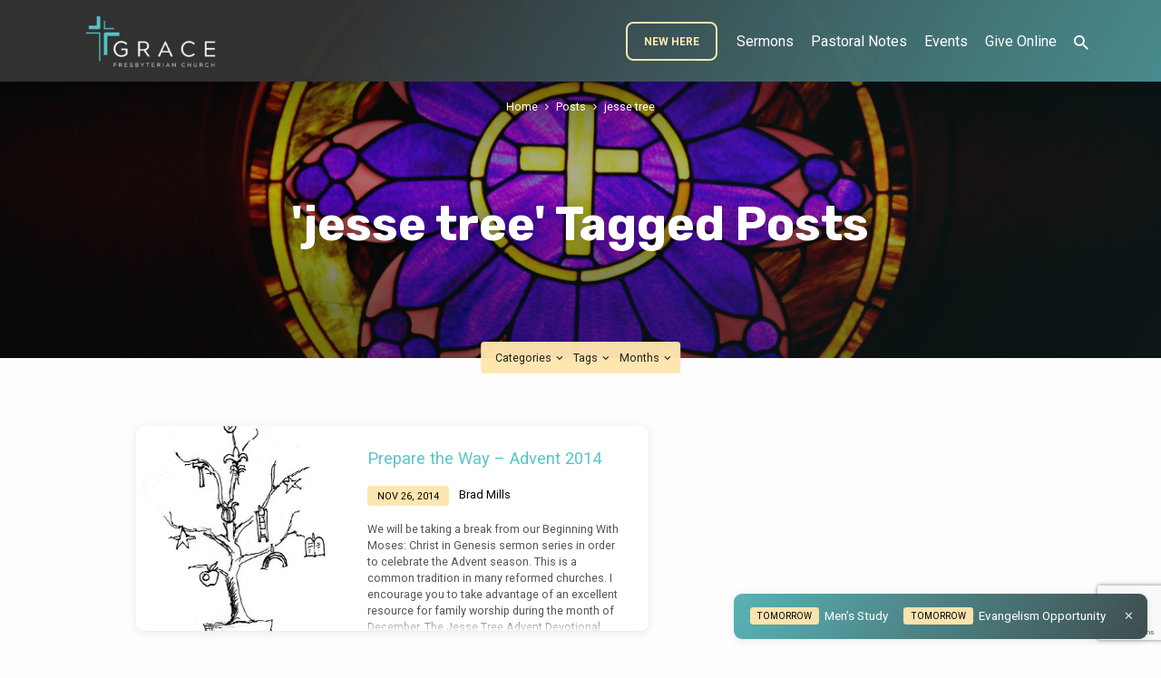

--- FILE ---
content_type: text/html; charset=UTF-8
request_url: https://gracefresno.com/tag/jesse-tree/
body_size: 15853
content:
<!DOCTYPE html>
<html class="no-js" lang="en-US">
<head>
<meta charset="UTF-8" />
<meta name="viewport" content="width=device-width, initial-scale=1">
<link rel="profile" href="http://gmpg.org/xfn/11">
<meta name='robots' content='index, follow, max-image-preview:large, max-snippet:-1, max-video-preview:-1' />
	<style>img:is([sizes="auto" i], [sizes^="auto," i]) { contain-intrinsic-size: 3000px 1500px }</style>
	
	<!-- This site is optimized with the Yoast SEO plugin v26.8 - https://yoast.com/product/yoast-seo-wordpress/ -->
	<title>jesse tree Archives - Grace Presbyterian Church (PCA)</title>
	<link rel="canonical" href="https://gracefresno.com/tag/jesse-tree/" />
	<meta property="og:locale" content="en_US" />
	<meta property="og:type" content="article" />
	<meta property="og:title" content="jesse tree Archives - Grace Presbyterian Church (PCA)" />
	<meta property="og:url" content="https://gracefresno.com/tag/jesse-tree/" />
	<meta property="og:site_name" content="Grace Presbyterian Church (PCA)" />
	<meta property="og:image" content="https://gracefresno.com/wp-content/uploads/2020/08/42C1A01D-FA1B-4CF3-8905-F09B65708FED.jpeg" />
	<meta property="og:image:width" content="755" />
	<meta property="og:image:height" content="523" />
	<meta property="og:image:type" content="image/jpeg" />
	<meta name="twitter:card" content="summary_large_image" />
	<meta name="twitter:site" content="@graceclovis" />
	<script type="application/ld+json" class="yoast-schema-graph">{"@context":"https://schema.org","@graph":[{"@type":"CollectionPage","@id":"https://gracefresno.com/tag/jesse-tree/","url":"https://gracefresno.com/tag/jesse-tree/","name":"jesse tree Archives - Grace Presbyterian Church (PCA)","isPartOf":{"@id":"https://gracefresno.com/#website"},"primaryImageOfPage":{"@id":"https://gracefresno.com/tag/jesse-tree/#primaryimage"},"image":{"@id":"https://gracefresno.com/tag/jesse-tree/#primaryimage"},"thumbnailUrl":"https://gracefresno.com/wp-content/uploads/2014/11/JesseTree.jpg","breadcrumb":{"@id":"https://gracefresno.com/tag/jesse-tree/#breadcrumb"},"inLanguage":"en-US"},{"@type":"ImageObject","inLanguage":"en-US","@id":"https://gracefresno.com/tag/jesse-tree/#primaryimage","url":"https://gracefresno.com/wp-content/uploads/2014/11/JesseTree.jpg","contentUrl":"https://gracefresno.com/wp-content/uploads/2014/11/JesseTree.jpg","width":311,"height":453},{"@type":"BreadcrumbList","@id":"https://gracefresno.com/tag/jesse-tree/#breadcrumb","itemListElement":[{"@type":"ListItem","position":1,"name":"Home","item":"https://gracefresno.com/"},{"@type":"ListItem","position":2,"name":"jesse tree"}]},{"@type":"WebSite","@id":"https://gracefresno.com/#website","url":"https://gracefresno.com/","name":"Grace Presbyterian Church (PCA)","description":"A Reformed Church","publisher":{"@id":"https://gracefresno.com/#organization"},"potentialAction":[{"@type":"SearchAction","target":{"@type":"EntryPoint","urlTemplate":"https://gracefresno.com/?s={search_term_string}"},"query-input":{"@type":"PropertyValueSpecification","valueRequired":true,"valueName":"search_term_string"}}],"inLanguage":"en-US"},{"@type":"Organization","@id":"https://gracefresno.com/#organization","name":"Grace Clovis Presbyterian Church (PCA)","url":"https://gracefresno.com/","logo":{"@type":"ImageObject","inLanguage":"en-US","@id":"https://gracefresno.com/#/schema/logo/image/","url":"https://secureservercdn.net/45.40.145.151/db1.28f.myftpupload.com/wp-content/uploads/2020/08/490585A7-63E2-4D51-8091-0C186E612419-e1598070121633.png?time=1643331888","contentUrl":"https://secureservercdn.net/45.40.145.151/db1.28f.myftpupload.com/wp-content/uploads/2020/08/490585A7-63E2-4D51-8091-0C186E612419-e1598070121633.png?time=1643331888","width":249,"height":112,"caption":"Grace Clovis Presbyterian Church (PCA)"},"image":{"@id":"https://gracefresno.com/#/schema/logo/image/"},"sameAs":["https://www.facebook.com/GraceFresnoPCA","https://x.com/graceclovis"]}]}</script>
	<!-- / Yoast SEO plugin. -->


<link rel='dns-prefetch' href='//static.esvmedia.org' />
<link rel='dns-prefetch' href='//secure.gravatar.com' />
<link rel='dns-prefetch' href='//stats.wp.com' />
<link rel='dns-prefetch' href='//fonts.googleapis.com' />
<link rel='dns-prefetch' href='//v0.wordpress.com' />
<link href='https://fonts.gstatic.com' crossorigin rel='preconnect' />
<link rel='preconnect' href='//c0.wp.com' />
<link rel="alternate" type="application/rss+xml" title="Grace Presbyterian Church (PCA) &raquo; Feed" href="https://gracefresno.com/feed/" />
<link rel="alternate" type="application/rss+xml" title="Grace Presbyterian Church (PCA) &raquo; Comments Feed" href="https://gracefresno.com/comments/feed/" />
<link rel="alternate" type="application/rss+xml" title="Grace Presbyterian Church (PCA) &raquo; jesse tree Tag Feed" href="https://gracefresno.com/tag/jesse-tree/feed/" />
		<!-- This site uses the Google Analytics by MonsterInsights plugin v9.11.1 - Using Analytics tracking - https://www.monsterinsights.com/ -->
		<!-- Note: MonsterInsights is not currently configured on this site. The site owner needs to authenticate with Google Analytics in the MonsterInsights settings panel. -->
					<!-- No tracking code set -->
				<!-- / Google Analytics by MonsterInsights -->
		<style id='wp-emoji-styles-inline-css' type='text/css'>

	img.wp-smiley, img.emoji {
		display: inline !important;
		border: none !important;
		box-shadow: none !important;
		height: 1em !important;
		width: 1em !important;
		margin: 0 0.07em !important;
		vertical-align: -0.1em !important;
		background: none !important;
		padding: 0 !important;
	}
</style>
<link rel='stylesheet' id='wp-block-library-css' href='https://c0.wp.com/c/6.8.3/wp-includes/css/dist/block-library/style.min.css' type='text/css' media='all' />
<style id='classic-theme-styles-inline-css' type='text/css'>
/*! This file is auto-generated */
.wp-block-button__link{color:#fff;background-color:#32373c;border-radius:9999px;box-shadow:none;text-decoration:none;padding:calc(.667em + 2px) calc(1.333em + 2px);font-size:1.125em}.wp-block-file__button{background:#32373c;color:#fff;text-decoration:none}
</style>
<link rel='stylesheet' id='mediaelement-css' href='https://c0.wp.com/c/6.8.3/wp-includes/js/mediaelement/mediaelementplayer-legacy.min.css' type='text/css' media='all' />
<link rel='stylesheet' id='wp-mediaelement-css' href='https://c0.wp.com/c/6.8.3/wp-includes/js/mediaelement/wp-mediaelement.min.css' type='text/css' media='all' />
<style id='jetpack-sharing-buttons-style-inline-css' type='text/css'>
.jetpack-sharing-buttons__services-list{display:flex;flex-direction:row;flex-wrap:wrap;gap:0;list-style-type:none;margin:5px;padding:0}.jetpack-sharing-buttons__services-list.has-small-icon-size{font-size:12px}.jetpack-sharing-buttons__services-list.has-normal-icon-size{font-size:16px}.jetpack-sharing-buttons__services-list.has-large-icon-size{font-size:24px}.jetpack-sharing-buttons__services-list.has-huge-icon-size{font-size:36px}@media print{.jetpack-sharing-buttons__services-list{display:none!important}}.editor-styles-wrapper .wp-block-jetpack-sharing-buttons{gap:0;padding-inline-start:0}ul.jetpack-sharing-buttons__services-list.has-background{padding:1.25em 2.375em}
</style>
<style id='global-styles-inline-css' type='text/css'>
:root{--wp--preset--aspect-ratio--square: 1;--wp--preset--aspect-ratio--4-3: 4/3;--wp--preset--aspect-ratio--3-4: 3/4;--wp--preset--aspect-ratio--3-2: 3/2;--wp--preset--aspect-ratio--2-3: 2/3;--wp--preset--aspect-ratio--16-9: 16/9;--wp--preset--aspect-ratio--9-16: 9/16;--wp--preset--color--black: #000000;--wp--preset--color--cyan-bluish-gray: #abb8c3;--wp--preset--color--white: #fff;--wp--preset--color--pale-pink: #f78da7;--wp--preset--color--vivid-red: #cf2e2e;--wp--preset--color--luminous-vivid-orange: #ff6900;--wp--preset--color--luminous-vivid-amber: #fcb900;--wp--preset--color--light-green-cyan: #7bdcb5;--wp--preset--color--vivid-green-cyan: #00d084;--wp--preset--color--pale-cyan-blue: #8ed1fc;--wp--preset--color--vivid-cyan-blue: #0693e3;--wp--preset--color--vivid-purple: #9b51e0;--wp--preset--color--main: #333333;--wp--preset--color--accent: #59c5c9;--wp--preset--color--highlight: #fee6af;--wp--preset--color--dark: #000;--wp--preset--color--light: #777;--wp--preset--color--light-bg: #f5f5f5;--wp--preset--gradient--vivid-cyan-blue-to-vivid-purple: linear-gradient(135deg,rgba(6,147,227,1) 0%,rgb(155,81,224) 100%);--wp--preset--gradient--light-green-cyan-to-vivid-green-cyan: linear-gradient(135deg,rgb(122,220,180) 0%,rgb(0,208,130) 100%);--wp--preset--gradient--luminous-vivid-amber-to-luminous-vivid-orange: linear-gradient(135deg,rgba(252,185,0,1) 0%,rgba(255,105,0,1) 100%);--wp--preset--gradient--luminous-vivid-orange-to-vivid-red: linear-gradient(135deg,rgba(255,105,0,1) 0%,rgb(207,46,46) 100%);--wp--preset--gradient--very-light-gray-to-cyan-bluish-gray: linear-gradient(135deg,rgb(238,238,238) 0%,rgb(169,184,195) 100%);--wp--preset--gradient--cool-to-warm-spectrum: linear-gradient(135deg,rgb(74,234,220) 0%,rgb(151,120,209) 20%,rgb(207,42,186) 40%,rgb(238,44,130) 60%,rgb(251,105,98) 80%,rgb(254,248,76) 100%);--wp--preset--gradient--blush-light-purple: linear-gradient(135deg,rgb(255,206,236) 0%,rgb(152,150,240) 100%);--wp--preset--gradient--blush-bordeaux: linear-gradient(135deg,rgb(254,205,165) 0%,rgb(254,45,45) 50%,rgb(107,0,62) 100%);--wp--preset--gradient--luminous-dusk: linear-gradient(135deg,rgb(255,203,112) 0%,rgb(199,81,192) 50%,rgb(65,88,208) 100%);--wp--preset--gradient--pale-ocean: linear-gradient(135deg,rgb(255,245,203) 0%,rgb(182,227,212) 50%,rgb(51,167,181) 100%);--wp--preset--gradient--electric-grass: linear-gradient(135deg,rgb(202,248,128) 0%,rgb(113,206,126) 100%);--wp--preset--gradient--midnight: linear-gradient(135deg,rgb(2,3,129) 0%,rgb(40,116,252) 100%);--wp--preset--font-size--small: 13px;--wp--preset--font-size--medium: 20px;--wp--preset--font-size--large: 36px;--wp--preset--font-size--x-large: 42px;--wp--preset--spacing--20: 0.44rem;--wp--preset--spacing--30: 0.67rem;--wp--preset--spacing--40: 1rem;--wp--preset--spacing--50: 1.5rem;--wp--preset--spacing--60: 2.25rem;--wp--preset--spacing--70: 3.38rem;--wp--preset--spacing--80: 5.06rem;--wp--preset--shadow--natural: 6px 6px 9px rgba(0, 0, 0, 0.2);--wp--preset--shadow--deep: 12px 12px 50px rgba(0, 0, 0, 0.4);--wp--preset--shadow--sharp: 6px 6px 0px rgba(0, 0, 0, 0.2);--wp--preset--shadow--outlined: 6px 6px 0px -3px rgba(255, 255, 255, 1), 6px 6px rgba(0, 0, 0, 1);--wp--preset--shadow--crisp: 6px 6px 0px rgba(0, 0, 0, 1);}:where(.is-layout-flex){gap: 0.5em;}:where(.is-layout-grid){gap: 0.5em;}body .is-layout-flex{display: flex;}.is-layout-flex{flex-wrap: wrap;align-items: center;}.is-layout-flex > :is(*, div){margin: 0;}body .is-layout-grid{display: grid;}.is-layout-grid > :is(*, div){margin: 0;}:where(.wp-block-columns.is-layout-flex){gap: 2em;}:where(.wp-block-columns.is-layout-grid){gap: 2em;}:where(.wp-block-post-template.is-layout-flex){gap: 1.25em;}:where(.wp-block-post-template.is-layout-grid){gap: 1.25em;}.has-black-color{color: var(--wp--preset--color--black) !important;}.has-cyan-bluish-gray-color{color: var(--wp--preset--color--cyan-bluish-gray) !important;}.has-white-color{color: var(--wp--preset--color--white) !important;}.has-pale-pink-color{color: var(--wp--preset--color--pale-pink) !important;}.has-vivid-red-color{color: var(--wp--preset--color--vivid-red) !important;}.has-luminous-vivid-orange-color{color: var(--wp--preset--color--luminous-vivid-orange) !important;}.has-luminous-vivid-amber-color{color: var(--wp--preset--color--luminous-vivid-amber) !important;}.has-light-green-cyan-color{color: var(--wp--preset--color--light-green-cyan) !important;}.has-vivid-green-cyan-color{color: var(--wp--preset--color--vivid-green-cyan) !important;}.has-pale-cyan-blue-color{color: var(--wp--preset--color--pale-cyan-blue) !important;}.has-vivid-cyan-blue-color{color: var(--wp--preset--color--vivid-cyan-blue) !important;}.has-vivid-purple-color{color: var(--wp--preset--color--vivid-purple) !important;}.has-black-background-color{background-color: var(--wp--preset--color--black) !important;}.has-cyan-bluish-gray-background-color{background-color: var(--wp--preset--color--cyan-bluish-gray) !important;}.has-white-background-color{background-color: var(--wp--preset--color--white) !important;}.has-pale-pink-background-color{background-color: var(--wp--preset--color--pale-pink) !important;}.has-vivid-red-background-color{background-color: var(--wp--preset--color--vivid-red) !important;}.has-luminous-vivid-orange-background-color{background-color: var(--wp--preset--color--luminous-vivid-orange) !important;}.has-luminous-vivid-amber-background-color{background-color: var(--wp--preset--color--luminous-vivid-amber) !important;}.has-light-green-cyan-background-color{background-color: var(--wp--preset--color--light-green-cyan) !important;}.has-vivid-green-cyan-background-color{background-color: var(--wp--preset--color--vivid-green-cyan) !important;}.has-pale-cyan-blue-background-color{background-color: var(--wp--preset--color--pale-cyan-blue) !important;}.has-vivid-cyan-blue-background-color{background-color: var(--wp--preset--color--vivid-cyan-blue) !important;}.has-vivid-purple-background-color{background-color: var(--wp--preset--color--vivid-purple) !important;}.has-black-border-color{border-color: var(--wp--preset--color--black) !important;}.has-cyan-bluish-gray-border-color{border-color: var(--wp--preset--color--cyan-bluish-gray) !important;}.has-white-border-color{border-color: var(--wp--preset--color--white) !important;}.has-pale-pink-border-color{border-color: var(--wp--preset--color--pale-pink) !important;}.has-vivid-red-border-color{border-color: var(--wp--preset--color--vivid-red) !important;}.has-luminous-vivid-orange-border-color{border-color: var(--wp--preset--color--luminous-vivid-orange) !important;}.has-luminous-vivid-amber-border-color{border-color: var(--wp--preset--color--luminous-vivid-amber) !important;}.has-light-green-cyan-border-color{border-color: var(--wp--preset--color--light-green-cyan) !important;}.has-vivid-green-cyan-border-color{border-color: var(--wp--preset--color--vivid-green-cyan) !important;}.has-pale-cyan-blue-border-color{border-color: var(--wp--preset--color--pale-cyan-blue) !important;}.has-vivid-cyan-blue-border-color{border-color: var(--wp--preset--color--vivid-cyan-blue) !important;}.has-vivid-purple-border-color{border-color: var(--wp--preset--color--vivid-purple) !important;}.has-vivid-cyan-blue-to-vivid-purple-gradient-background{background: var(--wp--preset--gradient--vivid-cyan-blue-to-vivid-purple) !important;}.has-light-green-cyan-to-vivid-green-cyan-gradient-background{background: var(--wp--preset--gradient--light-green-cyan-to-vivid-green-cyan) !important;}.has-luminous-vivid-amber-to-luminous-vivid-orange-gradient-background{background: var(--wp--preset--gradient--luminous-vivid-amber-to-luminous-vivid-orange) !important;}.has-luminous-vivid-orange-to-vivid-red-gradient-background{background: var(--wp--preset--gradient--luminous-vivid-orange-to-vivid-red) !important;}.has-very-light-gray-to-cyan-bluish-gray-gradient-background{background: var(--wp--preset--gradient--very-light-gray-to-cyan-bluish-gray) !important;}.has-cool-to-warm-spectrum-gradient-background{background: var(--wp--preset--gradient--cool-to-warm-spectrum) !important;}.has-blush-light-purple-gradient-background{background: var(--wp--preset--gradient--blush-light-purple) !important;}.has-blush-bordeaux-gradient-background{background: var(--wp--preset--gradient--blush-bordeaux) !important;}.has-luminous-dusk-gradient-background{background: var(--wp--preset--gradient--luminous-dusk) !important;}.has-pale-ocean-gradient-background{background: var(--wp--preset--gradient--pale-ocean) !important;}.has-electric-grass-gradient-background{background: var(--wp--preset--gradient--electric-grass) !important;}.has-midnight-gradient-background{background: var(--wp--preset--gradient--midnight) !important;}.has-small-font-size{font-size: var(--wp--preset--font-size--small) !important;}.has-medium-font-size{font-size: var(--wp--preset--font-size--medium) !important;}.has-large-font-size{font-size: var(--wp--preset--font-size--large) !important;}.has-x-large-font-size{font-size: var(--wp--preset--font-size--x-large) !important;}
:where(.wp-block-post-template.is-layout-flex){gap: 1.25em;}:where(.wp-block-post-template.is-layout-grid){gap: 1.25em;}
:where(.wp-block-columns.is-layout-flex){gap: 2em;}:where(.wp-block-columns.is-layout-grid){gap: 2em;}
:root :where(.wp-block-pullquote){font-size: 1.5em;line-height: 1.6;}
</style>
<link rel='stylesheet' id='cfmsync-shortcode-css' href='https://gracefresno.com/wp-content/plugins/captivatesync-trade/captivate-sync-assets/css/dist/shortcode-min.css?ver=3.3.1' type='text/css' media='all' />
<link rel='stylesheet' id='contact-form-7-css' href='https://gracefresno.com/wp-content/plugins/contact-form-7/includes/css/styles.css?ver=6.1.4' type='text/css' media='all' />
<link rel='stylesheet' id='jubilee-google-fonts-css' href='//fonts.googleapis.com/css?family=Rubik:300,400,700,300italic,400italic,700italic%7CRoboto:300,400,700,300italic,400italic,700italic&#038;display=swap' type='text/css' media='all' />
<link rel='stylesheet' id='materialdesignicons-css' href='https://gracefresno.com/wp-content/themes/jubilee/css/materialdesignicons.min.css?ver=1.7.1' type='text/css' media='all' />
<link rel='stylesheet' id='jubilee-style-css' href='https://gracefresno.com/wp-content/themes/jubilee/style.css?ver=1.7.1' type='text/css' media='all' />
<script type="text/javascript" src="https://c0.wp.com/c/6.8.3/wp-includes/js/jquery/jquery.min.js" id="jquery-core-js"></script>
<script type="text/javascript" src="https://c0.wp.com/c/6.8.3/wp-includes/js/jquery/jquery-migrate.min.js" id="jquery-migrate-js"></script>
<script type="text/javascript" id="ctfw-ie-unsupported-js-extra">
/* <![CDATA[ */
var ctfw_ie_unsupported = {"default_version":"7","min_version":"5","max_version":"9","version":"7","message":"You are using an outdated version of Internet Explorer. Please upgrade your browser to use this site.","redirect_url":"https:\/\/browsehappy.com\/"};
/* ]]> */
</script>
<script type="text/javascript" src="https://gracefresno.com/wp-content/themes/jubilee/framework/js/ie-unsupported.js?ver=1.7.1" id="ctfw-ie-unsupported-js"></script>
<script type="text/javascript" src="https://gracefresno.com/wp-content/themes/jubilee/framework/js/jquery.fitvids.js?ver=1.7.1" id="fitvids-js"></script>
<script type="text/javascript" id="ctfw-responsive-embeds-js-extra">
/* <![CDATA[ */
var ctfw_responsive_embeds = {"wp_responsive_embeds":"1"};
/* ]]> */
</script>
<script type="text/javascript" src="https://gracefresno.com/wp-content/themes/jubilee/framework/js/responsive-embeds.js?ver=1.7.1" id="ctfw-responsive-embeds-js"></script>
<script type="text/javascript" src="https://gracefresno.com/wp-content/themes/jubilee/js/lib/superfish.modified.js?ver=1.7.1" id="superfish-js"></script>
<script type="text/javascript" src="https://gracefresno.com/wp-content/themes/jubilee/js/lib/supersubs.js?ver=1.7.1" id="supersubs-js"></script>
<script type="text/javascript" src="https://gracefresno.com/wp-content/themes/jubilee/js/lib/jquery.meanmenu.modified.js?ver=1.7.1" id="jquery-meanmenu-js"></script>
<script type="text/javascript" src="https://gracefresno.com/wp-content/themes/jubilee/js/lib/js.cookie.min.js?ver=1.7.1" id="js-cookie-js"></script>
<script type="text/javascript" src="https://gracefresno.com/wp-content/themes/jubilee/js/lib/jquery.waitforimages.min.js?ver=1.7.1" id="jquery-waitforimages-js"></script>
<script type="text/javascript" src="https://gracefresno.com/wp-content/themes/jubilee/js/lib/jquery.dropdown.min.js?ver=1.7.1" id="jquery-dropdown-js"></script>
<script type="text/javascript" src="https://gracefresno.com/wp-content/themes/jubilee/js/lib/jquery.matchHeight-min.js?ver=1.7.1" id="jquery-matchHeight-js"></script>
<script type="text/javascript" id="jubilee-main-js-extra">
/* <![CDATA[ */
var jubilee_main = {"site_path":"\/","home_url":"https:\/\/gracefresno.com","theme_url":"https:\/\/gracefresno.com\/wp-content\/themes\/jubilee","is_ssl":"1","mobile_menu_close":"jubilee-icon jubilee-icon-mobile-menu-close mdi mdi-close","main_color":"#333333","accent_color":"#59c5c9","shapes":"square","scroll_animations":"","comment_name_required":"1","comment_email_required":"1","comment_name_error_required":"Required","comment_email_error_required":"Required","comment_email_error_invalid":"Invalid Email","comment_url_error_invalid":"Invalid URL","comment_message_error_required":"Comment Required"};
/* ]]> */
</script>
<script type="text/javascript" src="https://gracefresno.com/wp-content/themes/jubilee/js/main.js?ver=1.7.1" id="jubilee-main-js"></script>
<link rel="https://api.w.org/" href="https://gracefresno.com/wp-json/" /><link rel="alternate" title="JSON" type="application/json" href="https://gracefresno.com/wp-json/wp/v2/tags/100" /><link rel="EditURI" type="application/rsd+xml" title="RSD" href="https://gracefresno.com/xmlrpc.php?rsd" />
<meta name="generator" content="WordPress 6.8.3" />
	<style>img#wpstats{display:none}</style>
		
<style type="text/css">.has-main-background-color,p.has-main-background-color { background-color: #333333; }.has-main-color,p.has-main-color { color: #333333; }.has-accent-background-color,p.has-accent-background-color { background-color: #59c5c9; }.has-accent-color,p.has-accent-color { color: #59c5c9; }.has-highlight-background-color,p.has-highlight-background-color { background-color: #fee6af; }.has-highlight-color,p.has-highlight-color { color: #fee6af; }.has-dark-background-color,p.has-dark-background-color { background-color: #000; }.has-dark-color,p.has-dark-color { color: #000; }.has-light-background-color,p.has-light-background-color { background-color: #777; }.has-light-color,p.has-light-color { color: #777; }.has-light-bg-background-color,p.has-light-bg-background-color { background-color: #f5f5f5; }.has-light-bg-color,p.has-light-bg-color { color: #f5f5f5; }.has-white-background-color,p.has-white-background-color { background-color: #fff; }.has-white-color,p.has-white-color { color: #fff; }</style>

<style type="text/css">
#jubilee-logo-text {
	font-family: 'Rubik', Arial, Helvetica, sans-serif;
}

.jubilee-entry-content h1, .jubilee-entry-content h2, .jubilee-entry-content h3, .jubilee-entry-content h4, .jubilee-entry-content h5, .jubilee-entry-content h6, .jubilee-entry-content .jubilee-h1, .jubilee-entry-content .jubilee-h2, .jubilee-entry-content .jubilee-h3, .jubilee-entry-content .jubilee-h4, .jubilee-entry-content .jubilee-h5, .jubilee-entry-content .jubilee-h6, .mce-content-body h1, .mce-content-body h2, .mce-content-body h3, .mce-content-body h4, .mce-content-body h5, .mce-content-body h6, .textwidget h1, .textwidget h2, .textwidget h3, .textwidget h4, .textwidget h5, .textwidget h6, .jubilee-custom-section-content h1, .jubilee-custom-section-content h2, #jubilee-banner-title div, .jubilee-widget-title, .jubilee-caption-image-title, #jubilee-comments-title, #reply-title, .jubilee-nav-block-title, .has-drop-cap:not(:focus):first-letter, #jubilee-map-section-address {
	font-family: 'Rubik', Arial, Helvetica, sans-serif;
}

#jubilee-header-menu-content, .mean-container .mean-nav, #jubilee-header-archives, .jq-dropdown, #jubilee-footer-menu, .jubilee-button, .jubilee-buttons-list a, .jubilee-menu-button > a, input[type=submit], .widget_tag_cloud a, .wp-block-file .wp-block-file__button {
	font-family: 'Roboto', Arial, Helvetica, sans-serif;
}

body, #cancel-comment-reply-link, .jubilee-entry-short-meta a:not(.jubilee-icon), .jubilee-entry-content-short a, .ctfw-breadcrumbs, .jubilee-caption-image-description, .jubilee-entry-full-meta-second-line, #jubilee-header-archives-section-name, .jubilee-comment-title span, #jubilee-calendar-title-category, #jubilee-header-search-mobile input[type=text], .jubilee-entry-full-content .jubilee-sermon-index-list li li a:not(.jubilee-icon), pre.wp-block-verse, .jubilee-entry-short-title a {
	font-family: 'Roboto', Arial, Helvetica, sans-serif;
}

.jubilee-calendar-table-top, .jubilee-calendar-table-header-row, .jubilee-button:not(.jubilee-button-secondary), .jubilee-buttons-list a:not(.jubilee-button-secondary), input[type=submit]:not(.jubilee-button-secondary), .jubilee-nav-left-right a, .wp-block-file .wp-block-file__button {
	background: #333333;
}

.jubilee-color-main-bg, #jubilee-header-top-bg, .page-template-homepage #jubilee-header-top-bg, .tooltipster-sidetip.jubilee-tooltipster .tooltipster-box, .has-main-background-color, p.has-main-background-color {
	background: rgba(51, 51, 51, 0.97);
	background: linear-gradient( 120deg, rgba(51, 51, 51, 0.97) 30%, rgba(89, 197, 201, 0.97) 140%);
}

.jubilee-color-main-bg-alt {
	background: rgba(51, 51, 51, 0.97);
	background: linear-gradient( 120deg, rgba(51, 51, 51, 0.97) 0%, rgba(89, 197, 201, 0.97) 160%);
}

.jubilee-button.jubilee-button-secondary:hover, .jubilee-buttons-list a.jubilee-button-secondary:hover, .widget_tag_cloud a:hover {
	border-color: #333333 !important;
}

#jubilee-header-top.jubilee-header-has-line {
	border-color: rgba(51, 51, 51, 0.97);
}

.jubilee-entry-content a:hover:not(.jubilee-button):not(.wp-block-file__button), .jubilee-entry-compact-right a:hover, .jubilee-entry-full-meta a:hover, a:hover, #jubilee-map-section-list a:hover, .jubilee-entry-full-meta a:hover, .jubilee-entry-full-content .jubilee-entry-short-meta a:hover, .jubilee-entry-full-meta > li a.mdi:hover, #respond a:hover, .mean-container .mean-nav ul li a.mean-expand, .has-main-color, p.has-main-color, .jubilee-button.jubilee-button-secondary:hover, .jubilee-buttons-list a.jubilee-button-secondary:hover, .widget_tag_cloud a:hover {
	color: #333333 !important;
}

a, p.has-text-color:not(.has-background) a, #jubilee-map-section-marker .jubilee-icon, #jubilee-calendar-remove-category a:hover, #jubilee-calendar-header-right a, .widget_search .jubilee-search-button:hover {
	color: #59c5c9;
}

.jubilee-button.jubilee-button-secondary, .jubilee-buttons-list a.jubilee-button-secondary, .widget_tag_cloud a, .has-accent-color, p.has-accent-color, .has-background.has-light-background-color:not(.has-text-color) a {
	color: #59c5c9 !important;
}

.jubilee-button.jubilee-button-secondary, .jubilee-buttons-list a.jubilee-button-secondary, .widget_tag_cloud a, input:focus, textarea:focus {
	border-color: #59c5c9;
}

.has-accent-background-color, p.has-accent-background-color, .jubilee-button:not(.jubilee-button-secondary):hover, .jubilee-buttons-list a:not(.jubilee-button-secondary):hover, input[type=submit]:not(.jubilee-button-secondary):hover, .jubilee-nav-left-right a:not(.jubilee-button-secondary):hover, .wp-block-file .wp-block-file__button:not(.jubilee-button-secondary):hover {
	background-color: #59c5c9;
}

.jubilee-color-accent-bg, #jubilee-sticky-inner, .sf-menu ul, .mean-container .mean-nav, .jq-dropdown .jq-dropdown-menu, .jq-dropdown .jq-dropdown-panel {
	background: rgba(89, 197, 201, 0.97);
	background: linear-gradient( 120deg, rgba(89, 197, 201, 0.97) -20%, rgba(51, 51, 51, 0.97) 120%);
}

#jubilee-header-menu-content > li.jubilee-menu-button > a, .jubilee-sticky-item-title:hover {
	color: #fee6af;
}

#jubilee-header-menu-content > li:hover > a, .mean-container .mean-nav ul li a:not(.mean-expand):hover, #jubilee-header-search a:hover, #jubilee-footer-menu a:hover, #jubilee-footer-notice a:hover, #jubilee-sticky-content-custom-content a:hover, #jubilee-header-menu-content ul > li:hover > a, #jubilee-header-menu-content ul ul li:hover > a, #jubilee-header-menu-content ul ul li.sfHover > a, #jubilee-header-menu-content ul ul li a:focus, #jubilee-header-menu-content ul ul li a:hover, #jubilee-header-menu-content ul ul li a:active, #jubilee-dropdown-container a:hover, .jq-dropdown .jq-dropdown-menu a:hover, .jq-dropdown .jq-dropdown-panel a:hover {
	color: #fee6af !important;
}

.jubilee-entry-compact-image time, .jubilee-entry-compact-date time, .jubilee-entry-short-label, .jubilee-colored-section-label, .jubilee-comment-meta time, .jubilee-entry-full-meta > li.jubilee-entry-full-date .jubilee-event-date-label, .jubilee-entry-full-meta > li.jubilee-entry-full-meta-bold, .jubilee-sticky-item-date, #jubilee-map-section-date .jubilee-map-section-item-text, .jubilee-calendar-table-day-today .jubilee-calendar-table-day-heading, #jubilee-header-archives, .jubilee-calendar-table-day-today-bg {
	background: rgba(254, 230, 175, 0.97);
}

body:not(.jubilee-no-mark) mark {
	background: transparent;
	background: linear-gradient( 180deg, transparent 55%, #fee6af 40% );
}

.jubilee-menu-button > a {
	border-color: #fee6af !important;
}

</style>
<script type="text/javascript">

jQuery( 'html' )
 	.removeClass( 'no-js' )
 	.addClass( 'js' );

</script>
<link rel="icon" href="https://gracefresno.com/wp-content/uploads/2020/09/cropped-GPC-cross-150x150.png" sizes="32x32" />
<link rel="icon" href="https://gracefresno.com/wp-content/uploads/2020/09/cropped-GPC-cross-300x300.png" sizes="192x192" />
<link rel="apple-touch-icon" href="https://gracefresno.com/wp-content/uploads/2020/09/cropped-GPC-cross-300x300.png" />
<meta name="msapplication-TileImage" content="https://gracefresno.com/wp-content/uploads/2020/09/cropped-GPC-cross-300x300.png" />
</head>
<body class="archive tag tag-jesse-tree tag-100 wp-embed-responsive wp-theme-jubilee ctfw-has-loop-multiple jubilee-logo-font-rubik jubilee-heading-font-rubik jubilee-nav-font-roboto jubilee-body-font-roboto jubilee-has-logo-image jubilee-no-uppercase jubilee-shapes-square jubilee-no-scroll-animations jubilee-single-no-map jubilee-content-width-980">

<header id="jubilee-header">

	
<div id="jubilee-header-top" class="jubilee-header-has-search">

	<div>

		<div id="jubilee-header-top-bg">

			<svg class="jubilee-top-shape jubilee-shape-organic" xmlns="http://www.w3.org/2000/svg" viewBox="0 0 1350.28 68.4" preserveAspectRatio="none">
				<path d="M0,7.62c92.23,36,202.27,57.47,335.08,57.47C557.82,65.09,748,0,1001.13,0c168.79,0,349.1,47,349.1,47V68.36H0"/>
			</svg>

			<svg class="jubilee-top-shape jubilee-shape-angled" xmlns="http://www.w3.org/2000/svg" viewBox="0 0 100 100" preserveAspectRatio="none">
				<polygon points="0,100 100,0 100,100"/>
			</svg>

		</div>

		<div id="jubilee-header-top-container" class="jubilee-centered-large">

			<div id="jubilee-header-top-inner">

				
<div id="jubilee-logo">

	<div id="jubilee-logo-content">

		
			
			<div id="jubilee-logo-image" class="jubilee-has-hidpi-logo">

				<a href="https://gracefresno.com/" style="max-width:179px;max-height:60px">

					<img src="https://gracefresno.com/wp-content/uploads/2020/08/2141D300-07FE-4919-BD88-CDE43937EB2F-e1598245849174.png" alt="Grace Presbyterian Church (PCA)" id="jubilee-logo-regular" width="179" height="60">

											<img src="https://gracefresno.com/wp-content/uploads/2020/09/GPC-white-text.png" alt="Grace Presbyterian Church (PCA)" id="jubilee-logo-hidpi" width="179" height="60">
					
				</a>

			</div>

		
	</div>

</div>

				<nav id="jubilee-header-menu">

					<div id="jubilee-header-menu-inner">

						<ul id="jubilee-header-menu-content" class="sf-menu"><li id="menu-item-11251" class="jubilee-menu-button menu-item menu-item-type-post_type menu-item-object-page menu-item-has-children menu-item-11251"><a href="https://gracefresno.com/about-grace-presbyterian/">New Here</a>
<ul class="sub-menu">
	<li id="menu-item-11223" class="menu-item menu-item-type-post_type menu-item-object-page menu-item-11223"><a href="https://gracefresno.com/about-grace-presbyterian/reformed-church-clovis/">A Reformed Church</a></li>
	<li id="menu-item-11275" class="menu-item menu-item-type-post_type menu-item-object-page menu-item-11275"><a href="https://gracefresno.com/about-grace-presbyterian/our-mission/">Our Vision and Mission</a></li>
	<li id="menu-item-11073" class="menu-item menu-item-type-post_type menu-item-object-page menu-item-11073"><a href="https://gracefresno.com/people-profiles/">Our Leadership</a></li>
	<li id="menu-item-12133" class="menu-item menu-item-type-post_type menu-item-object-page menu-item-12133"><a href="https://gracefresno.com/what-to-expect/">What to Expect</a></li>
	<li id="menu-item-11072" class="menu-item menu-item-type-post_type menu-item-object-page menu-item-11072"><a href="https://gracefresno.com/contact-form/">Contact Us</a></li>
	<li id="menu-item-11058" class="menu-item menu-item-type-post_type menu-item-object-ctc_location menu-item-11058"><a href="https://gracefresno.com/locations/clovis/">Find Us</a></li>
</ul>
</li>
<li id="menu-item-14642" class="menu-item menu-item-type-post_type menu-item-object-page menu-item-has-children menu-item-14642"><a href="https://gracefresno.com/sermon-archive-3/">Sermons</a>
<ul class="sub-menu">
	<li id="menu-item-16578" class="menu-item menu-item-type-custom menu-item-object-custom menu-item-16578"><a href="https://legacy.sermonaudio.com/source_detail.asp?sourceid=gracepresfresno">Sermon Audio &#8211; Sermons &#038; Sunday School</a></li>
	<li id="menu-item-14689" class="menu-item menu-item-type-post_type menu-item-object-page menu-item-14689"><a href="https://gracefresno.com/sermon-archive-3/">All Sermons</a></li>
	<li id="menu-item-14681" class="menu-item menu-item-type-post_type menu-item-object-page menu-item-14681"><a href="https://gracefresno.com/sermon-archive-3/series/">Sermon Series</a></li>
	<li id="menu-item-14679" class="menu-item menu-item-type-post_type menu-item-object-page menu-item-14679"><a href="https://gracefresno.com/sermon-archive-3/topics/">Sermon Topics</a></li>
</ul>
</li>
<li id="menu-item-15639" class="menu-item menu-item-type-taxonomy menu-item-object-category menu-item-15639"><a href="https://gracefresno.com/category/pastoral-notes/">Pastoral Notes</a></li>
<li id="menu-item-12128" class="menu-item menu-item-type-post_type menu-item-object-page menu-item-has-children menu-item-12128"><a href="https://gracefresno.com/events-calendar/">Events</a>
<ul class="sub-menu">
	<li id="menu-item-12157" class="menu-item menu-item-type-post_type menu-item-object-page menu-item-12157"><a href="https://gracefresno.com/events-calendar/">Events Calendar</a></li>
	<li id="menu-item-12156" class="menu-item menu-item-type-post_type menu-item-object-page menu-item-12156"><a href="https://gracefresno.com/upcoming-events/">Upcoming Events</a></li>
	<li id="menu-item-12155" class="menu-item menu-item-type-post_type menu-item-object-page menu-item-12155"><a href="https://gracefresno.com/past-events/">Past Events</a></li>
</ul>
</li>
<li id="menu-item-11253" class="menu-item menu-item-type-custom menu-item-object-custom menu-item-11253"><a href="https://app.clovergive.com/app/Giving/clodo-graceclovis">Give Online</a></li>
</ul>
					</div>

				</nav>

				
					<div id="jubilee-header-search" role="search">

						<div id="jubilee-header-search-opened">

							
<div class="jubilee-search-form">

	<form method="get" action="https://gracefresno.com/">

		<label class="screen-reader-text">Search</label>

		<div class="jubilee-search-field">
			<input type="text" name="s" aria-label="Search">
		</div>

				<a href="#" onClick="jQuery( this ).parent( 'form' ).trigger('submit'); return false;" class="jubilee-search-button jubilee-icon jubilee-icon-search-button mdi mdi-magnify" title="Search"></a>

	</form>

</div>

							<a href="#" id="jubilee-header-search-close" class="jubilee-icon jubilee-icon-search-cancel mdi mdi-close" title="Close Search"></a>

						</div>

						<div id="jubilee-header-search-closed">
							<a href="#" id="jubilee-header-search-open" class="jubilee-icon jubilee-icon-search-button mdi mdi-magnify" title="Open Search"></a>
						</div>

					</div>

				
				<div id="jubilee-header-mobile-menu"></div>

			</div>

		</div>

	</div>

</div>

	
<div id="jubilee-banner" class="jubilee-color-main-bg jubilee-banner-title-length-25 jubilee-has-header-image jubilee-has-header-title jubilee-has-breadcrumbs jubilee-has-header-archives jubilee-has-header-top">

	
		<div id="jubilee-banner-image" style="background-image: url(https://gracefresno.com/wp-content/uploads/2021/02/cropped-BD0B915E-E0E1-4DAD-B153-FB879C219129-scaled-1.jpeg); opacity: 0.85; filter: contrast(121%) saturate(108%) brightness(108%)">

			<div class="jubilee-banner-image-gradient-top"></div>

			<div id="jubilee-banner-image-brightness" style="opacity: 0.35;"></div>

			<div class="jubilee-banner-image-gradient"></div>

		</div>

	
	<svg class="jubilee-header-shape jubilee-shape-organic" xmlns="http://www.w3.org/2000/svg" viewBox="0 0 1350.28 68.4" preserveAspectRatio="none">
		<path d="M0,7.66c92.23,36,202.27,57.47,335.08,57.47C557.82,65.13,740.05,0,993.23,0c168.79,0,357,14.65,357,14.65V68.4H0"/>
	</svg>

	<svg class="jubilee-header-shape jubilee-shape-angled" xmlns="http://www.w3.org/2000/svg" viewBox="0 0 100 100" preserveAspectRatio="none">
		<polygon points="0,100 100,0 100,100"/>
	</svg>

	<div id="jubilee-banner-inner" class="jubilee-centered-large">

		
		<div id="jubilee-banner-title">
						<div class="jubilee-h1">'jesse tree' Tagged Posts</div>
		</div>

		
			<div id="jubilee-banner-top">

				<div class="ctfw-breadcrumbs"><a href="https://gracefresno.com/">Home</a> <span class="jubilee-breadcrumb-separator jubilee-icon jubilee-icon-breadcrumb-separator mdi mdi-chevron-right"></span> <a href="https://gracefresno.com">Posts</a> <span class="jubilee-breadcrumb-separator jubilee-icon jubilee-icon-breadcrumb-separator mdi mdi-chevron-right"></span> <a href="https://gracefresno.com/tag/jesse-tree/">jesse tree</a></div>
				
					<ul id="jubilee-header-archives">

						<li id="jubilee-header-archives-section-name" class="jubilee-header-archive-top">

							
															<a href="https://gracefresno.com/blog/">Posts</a>
							
						</li>

						
							
								<li class="jubilee-header-archive-top">

									<a href="#" class="jubilee-header-archive-top-name">
										Categories										<span class="jubilee-icon jubilee-icon-archive-dropdown mdi mdi-chevron-down"></span>
									</a>

									<div id="jubilee-header-category-dropdown" class="jubilee-header-archive-dropdown jq-dropdown">

			  							<div class="jq-dropdown-panel">

											<ul class="jubilee-header-archive-list">

												
													<li>

														<a href="https://gracefresno.com/category/announcements/" title="Announcements">Announcements</a>

																													<span class="jubilee-header-archive-dropdown-count">2</span>
														
													</li>

												
													<li>

														<a href="https://gracefresno.com/category/bible/" title="Bible">Bible</a>

																													<span class="jubilee-header-archive-dropdown-count">6</span>
														
													</li>

												
													<li>

														<a href="https://gracefresno.com/category/commitment/" title="Commitment">Commitment</a>

																													<span class="jubilee-header-archive-dropdown-count">1</span>
														
													</li>

												
													<li>

														<a href="https://gracefresno.com/category/community/" title="Community">Community</a>

																													<span class="jubilee-header-archive-dropdown-count">3</span>
														
													</li>

												
													<li>

														<a href="https://gracefresno.com/category/current-events/" title="Current Events">Current Events</a>

																													<span class="jubilee-header-archive-dropdown-count">1</span>
														
													</li>

												
													<li>

														<a href="https://gracefresno.com/category/family-worship/" title="Family Worship">Family Worship</a>

																													<span class="jubilee-header-archive-dropdown-count">3</span>
														
													</li>

												
													<li>

														<a href="https://gracefresno.com/category/hospitality/" title="Hospitality">Hospitality</a>

																													<span class="jubilee-header-archive-dropdown-count">1</span>
														
													</li>

												
													<li>

														<a href="https://gracefresno.com/category/pastoral-notes/" title="Pastoral Notes">Pastoral Notes</a>

																													<span class="jubilee-header-archive-dropdown-count">23</span>
														
													</li>

												
													<li>

														<a href="https://gracefresno.com/category/prayer-2/" title="Prayer">Prayer</a>

																													<span class="jubilee-header-archive-dropdown-count">4</span>
														
													</li>

												
													<li>

														<a href="https://gracefresno.com/category/sermon-reflections/" title="Sermon Reflections">Sermon Reflections</a>

																													<span class="jubilee-header-archive-dropdown-count">4</span>
														
													</li>

												
												
											</ul>

										</div>

									</div>

								</li>

							
						
							
								<li class="jubilee-header-archive-top">

									<a href="#" class="jubilee-header-archive-top-name">
										Tags										<span class="jubilee-icon jubilee-icon-archive-dropdown mdi mdi-chevron-down"></span>
									</a>

									<div id="jubilee-header-post-tag-dropdown" class="jubilee-header-archive-dropdown jq-dropdown">

			  							<div class="jq-dropdown-panel">

											<ul class="jubilee-header-archive-list">

												
													<li>

														<a href="https://gracefresno.com/tag/worship/" title="worship">worship</a>

																													<span class="jubilee-header-archive-dropdown-count">3</span>
														
													</li>

												
													<li>

														<a href="https://gracefresno.com/tag/devotional/" title="devotional">devotional</a>

																													<span class="jubilee-header-archive-dropdown-count">1</span>
														
													</li>

												
													<li>

														<a href="https://gracefresno.com/tag/advent/" title="advent">advent</a>

																													<span class="jubilee-header-archive-dropdown-count">1</span>
														
													</li>

												
													<li>

														<a href="https://gracefresno.com/tag/jesse-tree/" title="jesse tree">jesse tree</a>

																													<span class="jubilee-header-archive-dropdown-count">1</span>
														
													</li>

												
													<li>

														<a href="https://gracefresno.com/tag/family-worship-2/" title="family worship">family worship</a>

																													<span class="jubilee-header-archive-dropdown-count">1</span>
														
													</li>

												
													<li>

														<a href="https://gracefresno.com/tag/palm-sunday/" title="Palm Sunday">Palm Sunday</a>

																													<span class="jubilee-header-archive-dropdown-count">1</span>
														
													</li>

												
													<li>

														<a href="https://gracefresno.com/tag/donkey/" title="Donkey">Donkey</a>

																													<span class="jubilee-header-archive-dropdown-count">1</span>
														
													</li>

												
													<li>

														<a href="https://gracefresno.com/tag/communion/" title="communion">communion</a>

																													<span class="jubilee-header-archive-dropdown-count">1</span>
														
													</li>

												
													<li>

														<a href="https://gracefresno.com/tag/maundy-thursday/" title="maundy thursday">maundy thursday</a>

																													<span class="jubilee-header-archive-dropdown-count">1</span>
														
													</li>

												
													<li>

														<a href="https://gracefresno.com/tag/conversion-therapy/" title="conversion therapy">conversion therapy</a>

																													<span class="jubilee-header-archive-dropdown-count">1</span>
														
													</li>

												
													<li>

														<a href="https://gracefresno.com/tag/bible/" title="bible">bible</a>

																													<span class="jubilee-header-archive-dropdown-count">1</span>
														
													</li>

												
												
											</ul>

										</div>

									</div>

								</li>

							
						
							
								<li class="jubilee-header-archive-top">

									<a href="#" class="jubilee-header-archive-top-name">
										Months										<span class="jubilee-icon jubilee-icon-archive-dropdown mdi mdi-chevron-down"></span>
									</a>

									<div id="jubilee-header-months-dropdown" class="jubilee-header-archive-dropdown jq-dropdown jq-dropdown-anchor-right">

			  							<div class="jq-dropdown-panel">

											<ul class="jubilee-header-archive-list">

												
													<li>

														<a href="https://gracefresno.com/2025/03/" title="March 2025">March 2025</a>

																													<span class="jubilee-header-archive-dropdown-count">1</span>
														
													</li>

												
													<li>

														<a href="https://gracefresno.com/2024/08/" title="August 2024">August 2024</a>

																													<span class="jubilee-header-archive-dropdown-count">1</span>
														
													</li>

												
													<li>

														<a href="https://gracefresno.com/2023/09/" title="September 2023">September 2023</a>

																													<span class="jubilee-header-archive-dropdown-count">1</span>
														
													</li>

												
													<li>

														<a href="https://gracefresno.com/2022/01/" title="January 2022">January 2022</a>

																													<span class="jubilee-header-archive-dropdown-count">2</span>
														
													</li>

												
													<li>

														<a href="https://gracefresno.com/2020/05/" title="May 2020">May 2020</a>

																													<span class="jubilee-header-archive-dropdown-count">1</span>
														
													</li>

												
													<li>

														<a href="https://gracefresno.com/2020/04/" title="April 2020">April 2020</a>

																													<span class="jubilee-header-archive-dropdown-count">6</span>
														
													</li>

												
													<li>

														<a href="https://gracefresno.com/2020/03/" title="March 2020">March 2020</a>

																													<span class="jubilee-header-archive-dropdown-count">2</span>
														
													</li>

												
													<li>

														<a href="https://gracefresno.com/2017/01/" title="January 2017">January 2017</a>

																													<span class="jubilee-header-archive-dropdown-count">1</span>
														
													</li>

												
													<li>

														<a href="https://gracefresno.com/2016/05/" title="May 2016">May 2016</a>

																													<span class="jubilee-header-archive-dropdown-count">1</span>
														
													</li>

												
													<li>

														<a href="https://gracefresno.com/2016/04/" title="April 2016">April 2016</a>

																													<span class="jubilee-header-archive-dropdown-count">1</span>
														
													</li>

												
													<li>

														<a href="https://gracefresno.com/2016/03/" title="March 2016">March 2016</a>

																													<span class="jubilee-header-archive-dropdown-count">1</span>
														
													</li>

												
													<li>

														<a href="https://gracefresno.com/2016/02/" title="February 2016">February 2016</a>

																													<span class="jubilee-header-archive-dropdown-count">3</span>
														
													</li>

												
												
											</ul>

										</div>

									</div>

								</li>

							
						
					</ul>

				
			</div>

		
	</div>

</div>

</header>

<main id="jubilee-content" class="jubilee-bg-contrast">

	<div id="jubilee-content-inner" class="jubilee-centered-large jubilee-entry-content">

		
	<h1 id="jubilee-main-title">'jesse tree' Tagged Posts</h1>


		

	
		<div id="jubilee-loop-multiple" class="jubilee-clearfix jubilee-loop-entries jubilee-loop-one-column">

	
		
			
<article id="post-11233" class="jubilee-entry-short jubilee-entry-has-image jubilee-entry-has-excerpt post-11233 post type-post status-publish format-standard has-post-thumbnail hentry category-announcements category-pastoral-notes tag-advent tag-devotional tag-family-worship-2 tag-jesse-tree ctfw-has-image">

	
		<div class="jubilee-entry-short-image jubilee-hover-image">

			<a href="https://gracefresno.com/prepare-the-way-advent-2014/" title="Prepare the Way &#8211; Advent 2014">

				<img width="300" height="300" src="https://gracefresno.com/wp-content/uploads/2014/11/JesseTree-450x450.jpg" class="attachment-post-thumbnail size-post-thumbnail wp-post-image" alt="" decoding="async" fetchpriority="high" srcset="https://gracefresno.com/wp-content/uploads/2014/11/JesseTree-450x450.jpg 450w, https://gracefresno.com/wp-content/uploads/2014/11/JesseTree-150x150.jpg 150w, https://gracefresno.com/wp-content/uploads/2014/11/JesseTree-220x220.jpg 220w, https://gracefresno.com/wp-content/uploads/2014/11/JesseTree-75x75.jpg 75w" sizes="(max-width: 300px) 100vw, 300px" />
			</a>

		</div>

	
	<div class="jubilee-entry-short-inner">

		<header class="jubilee-entry-short-header">

			
				<h2 class="jubilee-entry-short-title">
					<a href="https://gracefresno.com/prepare-the-way-advent-2014/" title="">Prepare the Way &#8211; Advent 2014</a>
				</h2>

			
			<ul class="jubilee-entry-meta jubilee-entry-short-meta">

				<li class="jubilee-entry-short-date">

					<time datetime="2014-11-26T10:05:37-08:00" class="jubilee-entry-short-label">

						Nov 26, 2014
					</time>

				</li>

				<li class="jubilee-entry-short-author">
					<a href="https://gracefresno.com/author/bradmills/">Brad Mills</a>
				</li>

			</ul>

		</header>

		
<div class="jubilee-entry-content jubilee-entry-content-short">
	We will be taking a break from our Beginning With Moses: Christ in Genesis sermon series in order to celebrate the Advent season. This is a common tradition in many reformed churches. I encourage you to take advantage of an excellent resource for family worship during the month of December. The Jesse Tree Advent Devotional Guide from Reformed Church Press provides a daily devotional with Scripture passages and discussion questions beginning December 1st and leading up to Christmas Day.</div>

	</div>

</article>

		
			</div>
	

		
		
	

		
	</div>

</main>


<footer id="jubilee-footer" class="jubilee-footer-has-location jubilee-footer-has-map jubilee-footer-has-icons jubilee-footer-has-notice jubilee-footer-no-menu jubilee-footer-no-submenu jubilee-footer-has-widgets jubilee-footer-widgets-no-shape jubilee-footer-bottom-no-shape">

	
<div id="jubilee-footer-widgets-row" class="jubilee-widgets-row jubilee-bg-secondary">

	<svg class="jubilee-footer-widgets-shape jubilee-shape-organic" xmlns="http://www.w3.org/2000/svg" viewBox="0 0 1350.28 68.4" preserveAspectRatio="none">
		<path d="M1350.23,60.74C1258,24.74,1148,3.27,1015.15,3.27,792.41,3.27,610.18,68.4,357,68.4,188.21,68.4,0,53.75,0,53.75V0H1350.23"/>
	</svg>

	<svg class="jubilee-footer-widgets-shape jubilee-shape-angled"  xmlns="http://www.w3.org/2000/svg" viewBox="0 0 100 100" preserveAspectRatio="none">
		<polygon points="100 0 0 100 0 0 100 0"/>
	</svg>

	<div class="jubilee-widgets-row-inner jubilee-centered-large">

		<div class="jubilee-widgets-row-content">

			<aside id="ctfw-sermons-13" class="jubilee-widget widget_ctfw-sermons"><h2 class="jubilee-widget-title">Sermons</h2>
	<article class="jubilee-post-compact jubilee-image-section-image-right jubilee-entry-has-excerpt jubilee-entry-compact jubilee-entry-has-image post-16730 ctc_sermon type-ctc_sermon status-publish has-post-thumbnail hentry ctc_sermon_topic-sermon-archive ctc_sermon_book-habakkuk ctc_sermon_series-habakkuk ctc_sermon_speaker-michael-mock ctfw-has-image">

		<div class="jubilee-entry-compact-header">

			
				<div class="jubilee-entry-compact-image jubilee-hover-image">

					<a href="https://gracefresno.com/sermons/faith-in-trials/" title="Faith in Trials">
						<img width="200" height="133" src="https://gracefresno.com/wp-content/uploads/2022/02/pexels-photo-5206040-200x133.jpeg" class="attachment-jubilee-rect-small size-jubilee-rect-small wp-post-image" alt="a bearded man praying" decoding="async" loading="lazy" srcset="https://gracefresno.com/wp-content/uploads/2022/02/pexels-photo-5206040-200x133.jpeg 200w, https://gracefresno.com/wp-content/uploads/2022/02/pexels-photo-5206040-450x300.jpeg 450w, https://gracefresno.com/wp-content/uploads/2022/02/pexels-photo-5206040-720x480.jpeg 720w" sizes="auto, (max-width: 200px) 100vw, 200px" />					</a>

				</div>

			
			
				<div class="jubilee-entry-compact-right">

					
						<h3>
							<a href="https://gracefresno.com/sermons/faith-in-trials/" title="Faith in Trials">Faith in Trials</a>
						</h3>

					
					
						<ul class="jubilee-entry-meta jubilee-entry-compact-meta">

															<li class="jubilee-entry-compact-date jubilee-sermon-compact-date">
									<time datetime="2026-01-18T13:43:11-08:00">January 18, 2026</time>
								</li>
							
															<li class="jubilee-sermon-compact-speaker">
									<a href="https://gracefresno.com/sermon-speaker/michael-mock/" rel="tag">Michael Mock</a>								</li>
							
							
															<li class="jubilee-sermon-compact-series">
									<a href="https://gracefresno.com/sermon-series/habakkuk/" rel="tag">Habakkuk</a>								</li>
							
							
							
								<li class="jubilee-entry-compact-icons">

									<ul class="jubilee-list-icons">

										
										
																					<li><a href="https://gracefresno.com/sermons/faith-in-trials/?player=audio" class="jubilee-icon jubilee-icon-audio-listen mdi mdi-headphones" title="Listen to Audio"></a></li>
										
										
									</ul>

								</li>

							
						</ul>

					
				</div>

			
		</div>

		
			<div class="jubilee-entry-content jubilee-entry-content-compact">
				Habakkuk 2:4 In the face of trembling affliction, the righteous live by faith.			</div>

		
	</article>


	<article class="jubilee-post-compact jubilee-image-section-image-left jubilee-entry-has-excerpt jubilee-entry-compact jubilee-entry-has-image post-16727 ctc_sermon type-ctc_sermon status-publish has-post-thumbnail hentry ctc_sermon_topic-sermon-archive ctc_sermon_book-habakkuk ctc_sermon_series-habakkuk ctc_sermon_speaker-michael-mock ctfw-has-image">

		<div class="jubilee-entry-compact-header">

			
				<div class="jubilee-entry-compact-image jubilee-hover-image">

					<a href="https://gracefresno.com/sermons/comfort-in-trials/" title="Comfort in Trials">
						<img width="200" height="133" src="https://gracefresno.com/wp-content/uploads/2022/02/pexels-photo-5206040-200x133.jpeg" class="attachment-jubilee-rect-small size-jubilee-rect-small wp-post-image" alt="a bearded man praying" decoding="async" loading="lazy" srcset="https://gracefresno.com/wp-content/uploads/2022/02/pexels-photo-5206040-200x133.jpeg 200w, https://gracefresno.com/wp-content/uploads/2022/02/pexels-photo-5206040-450x300.jpeg 450w, https://gracefresno.com/wp-content/uploads/2022/02/pexels-photo-5206040-720x480.jpeg 720w" sizes="auto, (max-width: 200px) 100vw, 200px" />					</a>

				</div>

			
			
				<div class="jubilee-entry-compact-right">

					
						<h3>
							<a href="https://gracefresno.com/sermons/comfort-in-trials/" title="Comfort in Trials">Comfort in Trials</a>
						</h3>

					
					
						<ul class="jubilee-entry-meta jubilee-entry-compact-meta">

															<li class="jubilee-entry-compact-date jubilee-sermon-compact-date">
									<time datetime="2026-01-11T13:35:17-08:00">January 11, 2026</time>
								</li>
							
															<li class="jubilee-sermon-compact-speaker">
									<a href="https://gracefresno.com/sermon-speaker/michael-mock/" rel="tag">Michael Mock</a>								</li>
							
							
															<li class="jubilee-sermon-compact-series">
									<a href="https://gracefresno.com/sermon-series/habakkuk/" rel="tag">Habakkuk</a>								</li>
							
							
							
								<li class="jubilee-entry-compact-icons">

									<ul class="jubilee-list-icons">

										
										
																					<li><a href="https://gracefresno.com/sermons/comfort-in-trials/?player=audio" class="jubilee-icon jubilee-icon-audio-listen mdi mdi-headphones" title="Listen to Audio"></a></li>
										
										
									</ul>

								</li>

							
						</ul>

					
				</div>

			
		</div>

		
			<div class="jubilee-entry-content jubilee-entry-content-compact">
				Habakkuk 2 The LORD comforts his people beyond our imaginations and preferences.			</div>

		
	</article>


	<article class="jubilee-post-compact jubilee-image-section-image-right jubilee-entry-has-excerpt jubilee-entry-compact jubilee-entry-has-image post-16724 ctc_sermon type-ctc_sermon status-publish has-post-thumbnail hentry ctc_sermon_topic-sermon-archive ctc_sermon_topic-anxiety ctc_sermon_book-habakkuk ctc_sermon_series-habakkuk ctc_sermon_speaker-michael-mock ctfw-has-image">

		<div class="jubilee-entry-compact-header">

			
				<div class="jubilee-entry-compact-image jubilee-hover-image">

					<a href="https://gracefresno.com/sermons/complaints-in-trials/" title="Complaints in Trials">
						<img width="200" height="133" src="https://gracefresno.com/wp-content/uploads/2022/02/pexels-photo-5206040-200x133.jpeg" class="attachment-jubilee-rect-small size-jubilee-rect-small wp-post-image" alt="a bearded man praying" decoding="async" loading="lazy" srcset="https://gracefresno.com/wp-content/uploads/2022/02/pexels-photo-5206040-200x133.jpeg 200w, https://gracefresno.com/wp-content/uploads/2022/02/pexels-photo-5206040-450x300.jpeg 450w, https://gracefresno.com/wp-content/uploads/2022/02/pexels-photo-5206040-720x480.jpeg 720w" sizes="auto, (max-width: 200px) 100vw, 200px" />					</a>

				</div>

			
			
				<div class="jubilee-entry-compact-right">

					
						<h3>
							<a href="https://gracefresno.com/sermons/complaints-in-trials/" title="Complaints in Trials">Complaints in Trials</a>
						</h3>

					
					
						<ul class="jubilee-entry-meta jubilee-entry-compact-meta">

															<li class="jubilee-entry-compact-date jubilee-sermon-compact-date">
									<time datetime="2026-01-04T14:14:50-08:00">January 4, 2026</time>
								</li>
							
															<li class="jubilee-sermon-compact-speaker">
									<a href="https://gracefresno.com/sermon-speaker/michael-mock/" rel="tag">Michael Mock</a>								</li>
							
							
															<li class="jubilee-sermon-compact-series">
									<a href="https://gracefresno.com/sermon-series/habakkuk/" rel="tag">Habakkuk</a>								</li>
							
							
							
								<li class="jubilee-entry-compact-icons">

									<ul class="jubilee-list-icons">

										
										
																					<li><a href="https://gracefresno.com/sermons/complaints-in-trials/?player=audio" class="jubilee-icon jubilee-icon-audio-listen mdi mdi-headphones" title="Listen to Audio"></a></li>
										
										
									</ul>

								</li>

							
						</ul>

					
				</div>

			
		</div>

		
			<div class="jubilee-entry-content jubilee-entry-content-compact">
				Habakkuk 1 God invites us to cast our complaints on him, trusting in who he is for us.			</div>

		
	</article>

</aside><aside id="mc4wp_form_widget-3" class="jubilee-widget widget_mc4wp_form_widget"><h2 class="jubilee-widget-title">Newsletter</h2><script>(function() {
	window.mc4wp = window.mc4wp || {
		listeners: [],
		forms: {
			on: function(evt, cb) {
				window.mc4wp.listeners.push(
					{
						event   : evt,
						callback: cb
					}
				);
			}
		}
	}
})();
</script><!-- Mailchimp for WordPress v4.11.1 - https://wordpress.org/plugins/mailchimp-for-wp/ --><form id="mc4wp-form-1" class="mc4wp-form mc4wp-form-14741" method="post" data-id="14741" data-name="Grace Clovis Newsletter" ><div class="mc4wp-form-fields"><p>Sign up to receive weekly announcements, articles, and reflections written for the edification of the saints.
</p>
<p>
	<label>
		<input type="email" name="EMAIL" placeholder="Your email address" required />
</label>
</p>
<p>
    <input type="submit" value="Subscribe">
</p>
</div><label style="display: none !important;">Leave this field empty if you're human: <input type="text" name="_mc4wp_honeypot" value="" tabindex="-1" autocomplete="off" /></label><input type="hidden" name="_mc4wp_timestamp" value="1769190607" /><input type="hidden" name="_mc4wp_form_id" value="14741" /><input type="hidden" name="_mc4wp_form_element_id" value="mc4wp-form-1" /><div class="mc4wp-response"></div></form><!-- / Mailchimp for WordPress Plugin --></aside><aside id="ctfw-posts-11" class="jubilee-widget widget_ctfw-posts"><h2 class="jubilee-widget-title">Pastoral Notes</h2>
	<article class="jubilee-post-compact jubilee-entry-has-excerpt jubilee-entry-compact jubilee-entry-no-image post-16586 post type-post status-publish format-standard hentry category-pastoral-notes ctfw-no-image">

		<div class="jubilee-entry-compact-header">

			
			
				<div class="jubilee-entry-compact-right">

					
						<h3>
							<a href="https://gracefresno.com/our-order-of-service/" title="Our Order of Service">Our Order of Service</a>
						</h3>

					
					
						<ul class="jubilee-entry-meta jubilee-entry-compact-meta">

															<li class="jubilee-entry-compact-date">
									<time datetime="2025-03-26T06:38:27-08:00">

										Mar 26
									</time>
								</li>
							
															<li class="jubilee-entry-compact-author">
									<a href="https://gracefresno.com/author/michael-mock/">Michael Mock</a>
								</li>
							
							
						</ul>

					
				</div>

			
		</div>

		
			<div class="jubilee-entry-content jubilee-entry-content-compact">
				Our Order of ServiceIn the interest of familiarizing oneself with the order of worship, here is the order of worship that we use at Grace Presbyterian Church. -Greetings &amp;&hellip;			</div>

		
	</article>


	<article class="jubilee-post-compact jubilee-entry-has-excerpt jubilee-entry-compact jubilee-entry-no-image post-16335 post type-post status-publish format-standard hentry category-pastoral-notes tag-worship ctfw-no-image">

		<div class="jubilee-entry-compact-header">

			
			
				<div class="jubilee-entry-compact-right">

					
						<h3>
							<a href="https://gracefresno.com/is-my-pastor-in-a-dress/" title="Is My Pastor in a Dress?">Is My Pastor in a Dress?</a>
						</h3>

					
					
						<ul class="jubilee-entry-meta jubilee-entry-compact-meta">

															<li class="jubilee-entry-compact-date">
									<time datetime="2024-08-22T07:57:48-08:00">

										Aug 22
									</time>
								</li>
							
															<li class="jubilee-entry-compact-author">
									<a href="https://gracefresno.com/author/michael-mock/">Michael Mock</a>
								</li>
							
							
						</ul>

					
				</div>

			
		</div>

		
			<div class="jubilee-entry-content jubilee-entry-content-compact">
				With a new pastor come new changes, hopefully all for the glory of God and edification of the church! One immediately noticeable change is in the attire that the minister wears.&hellip;			</div>

		
	</article>


	<article class="jubilee-post-compact jubilee-entry-has-excerpt jubilee-entry-compact jubilee-entry-has-image post-15729 post type-post status-publish format-standard has-post-thumbnail hentry category-current-events category-pastoral-notes tag-bible tag-conversion-therapy ctfw-has-image">

		<div class="jubilee-entry-compact-header">

			
				<div class="jubilee-entry-compact-image jubilee-hover-image">

					<a href="https://gracefresno.com/bible-conversion-therapy/" title="Does the Bible Teach the Controversial Practice of Conversion Therapy?">
						<img width="200" height="133" src="https://gracefresno.com/wp-content/uploads/2022/01/Bible-Verse-Billboard-Sign-Instagram-Post-200x133.jpg" class="attachment-jubilee-rect-small size-jubilee-rect-small wp-post-image" alt="" decoding="async" loading="lazy" srcset="https://gracefresno.com/wp-content/uploads/2022/01/Bible-Verse-Billboard-Sign-Instagram-Post-200x133.jpg 200w, https://gracefresno.com/wp-content/uploads/2022/01/Bible-Verse-Billboard-Sign-Instagram-Post-450x300.jpg 450w, https://gracefresno.com/wp-content/uploads/2022/01/Bible-Verse-Billboard-Sign-Instagram-Post-720x480.jpg 720w" sizes="auto, (max-width: 200px) 100vw, 200px" />					</a>

				</div>

			
			
				<div class="jubilee-entry-compact-right">

					
						<h3>
							<a href="https://gracefresno.com/bible-conversion-therapy/" title="Does the Bible Teach the Controversial Practice of Conversion Therapy?">Does the Bible Teach the Controversial Practice of Conversion Therapy?</a>
						</h3>

					
					
						<ul class="jubilee-entry-meta jubilee-entry-compact-meta">

															<li class="jubilee-entry-compact-date">
									<time datetime="2022-01-27T16:23:13-08:00">

										Jan 27
									</time>
								</li>
							
															<li class="jubilee-entry-compact-author">
									<a href="https://gracefresno.com/author/bradmills/">Brad Mills</a>
								</li>
							
							
						</ul>

					
				</div>

			
		</div>

		
			<div class="jubilee-entry-content jubilee-entry-content-compact">
				The rash of recent laws concerning conversion therapy (CT) has many pastors worried that their government will declare the Bible to be hate speech in the near future. The LGBTQ+&hellip;			</div>

		
	</article>

</aside>
		</div>

	</div>

</div>

	

<div class="jubilee-map-section jubilee-map-has-buttons">

	
	
		<div id="jubilee-map-section-content-bg"></div>

		<div id="jubilee-map-section-content-container" class="jubilee-centered-large">

			<div id="jubilee-map-section-content">

				<div id="jubilee-map-section-content-inner">

					
						<div id="jubilee-map-section-header">

							
								<h2 id="jubilee-map-section-address">

									630 N Ferger Ave, Fresno, CA 93728
								</h2>

							
							
								<ul id="jubilee-map-section-buttons" class="jubilee-buttons-list jubilee-buttons-list-close jubilee-map-section-single-location">

																			<li class="jubilee-map-button-more-item"><a href="https://gracefresno.com/locations/clovis/" class="jubilee-map-button-more jubilee-button-secondary">More Info</a></li>
									
																			<li><a href="https://www.google.com/maps/dir//630+N+Ferger+Ave%2C+Fresno%2C+CA+93728/" class="jubilee-map-button-directions jubilee-button-secondary" target="_blank" rel="noopener noreferrer">Directions</a></li>
									
									
									
								</ul>

							
						</div>

					
					<ul id="jubilee-map-section-list" class="jubilee-clearfix">

						
						
						
						
							<li id="jubilee-map-section-location-time" class="jubilee-map-info-full">

								<p>
									Pre-Service Prayer: 9:15am-9:25am<br />
Sunday School: 9:30am-10:15am<br />
Worship at 10:30am-12:00pm								</p>

							</li>

						
						
						
						
						
					</ul>

				</div>

			</div>

		</div>

	
	<div id="jubilee-map-section-map">

		<div id="jubilee-map-section-canvas" class="ctfw-google-map" data-ctfw-map-lat="36.7518343" data-ctfw-map-lng="-119.80706" data-ctfw-map-type="ROADMAP" data-ctfw-map-zoom="13" data-ctfw-map-marker="" data-ctfw-map-center-resize="" data-ctfw-map-callback-loaded="jubilee_position_map_section" data-ctfw-map-callback-resize="jubilee_position_map_section"></div>
		<div id="jubilee-map-section-marker"><span class="jubilee-icon jubilee-icon-map-marker mdi mdi-map-marker"></span></div>

		
			<svg class="jubilee-map-shape jubilee-shape-organic" xmlns="http://www.w3.org/2000/svg" viewBox="0 0 1350.28 68.4" preserveAspectRatio="none">
				<path d="M1350.23,60.74C1258,24.74,1148,3.27,1015.15,3.27,792.41,3.27,610.18,68.4,357,68.4,188.21,68.4,0,53.75,0,53.75V0H1350.23"/>
			</svg>

			
			<svg class="jubilee-map-shape jubilee-shape-angled"  xmlns="http://www.w3.org/2000/svg" viewBox="0 0 100 100" preserveAspectRatio="none">
				<polygon points="100 0 0 100 0 0 100 0"/>
			</svg>

		
	</div>

</div>


	
		<div id="jubilee-footer-bottom" class="jubilee-color-main-bg">

			
			<div id="jubilee-footer-bottom-inner" class="jubilee-centered-large">

				
					<div id="jubilee-footer-icons">
						<ul class="jubilee-list-icons">
	<li><a href="https://gracefresno.com/feed/sermon-podcast/" class="mdi mdi-microphone" title="Podcast" target="_blank" rel="noopener noreferrer"></a></li>
	<li><a href="https://www.facebook.com/gracefresnopca" class="mdi mdi-facebook-box" title="Facebook" target="_blank" rel="noopener noreferrer"></a></li>
	<li><a href="https://www.instagram.com/gracefresno/" class="mdi mdi-instagram" title="Instagram" target="_blank" rel="noopener noreferrer"></a></li>
</ul>					</div>

				
				
				
					<div id="jubilee-footer-notice">
						&copy; 2026 Grace Presbyterian Church (PCA). Powered by <a href="https://churchthemes.com" target="_blank" rel="nofollow noopener noreferrer">ChurchThemes.com</a>					</div>

				
			</div>

		</div>

	
</footer>


<aside id="jubilee-sticky" class="jubilee-sticky-content-type-events">

	<div id="jubilee-sticky-inner">

		<div id="jubilee-sticky-content">

			
				<div id="jubilee-sticky-items">

					
						<div class="jubilee-sticky-item">

							<a href="https://gracefresno.com/events/mens-study-2/" title="Men&#8217;s Study">

																	<span class="jubilee-sticky-item-date">
										Tomorrow									</span>
								
								<span class="jubilee-sticky-item-title">Men&#8217;s Study</span>

							</a>

						</div>

					
						<div class="jubilee-sticky-item">

							<a href="https://gracefresno.com/events/evangelism-opportunity/" title="Evangelism Opportunity">

																	<span class="jubilee-sticky-item-date">
										Tomorrow									</span>
								
								<span class="jubilee-sticky-item-title">Evangelism Opportunity</span>

							</a>

						</div>

					
				</div>

			
		</div>

		<div id="jubilee-sticky-dismiss">
			<a href="#" class="jubilee-icon jubilee-icon-sticky-dismiss mdi mdi-close" title="Close"></a>
		</div>

	</div>

</aside>

<script type="speculationrules">
{"prefetch":[{"source":"document","where":{"and":[{"href_matches":"\/*"},{"not":{"href_matches":["\/wp-*.php","\/wp-admin\/*","\/wp-content\/uploads\/*","\/wp-content\/*","\/wp-content\/plugins\/*","\/wp-content\/themes\/jubilee\/*","\/*\\?(.+)"]}},{"not":{"selector_matches":"a[rel~=\"nofollow\"]"}},{"not":{"selector_matches":".no-prefetch, .no-prefetch a"}}]},"eagerness":"conservative"}]}
</script>
<script>(function() {function maybePrefixUrlField () {
  const value = this.value.trim()
  if (value !== '' && value.indexOf('http') !== 0) {
    this.value = 'http://' + value
  }
}

const urlFields = document.querySelectorAll('.mc4wp-form input[type="url"]')
for (let j = 0; j < urlFields.length; j++) {
  urlFields[j].addEventListener('blur', maybePrefixUrlField)
}
})();</script><script type="text/javascript" src="https://gracefresno.com/wp-content/plugins/captivatesync-trade/captivate-sync-assets/js/dist/player-api-min.js?ver=3.3.1" id="cfmsync-player-api-js"></script>
<script type="text/javascript" src="https://c0.wp.com/c/6.8.3/wp-includes/js/dist/hooks.min.js" id="wp-hooks-js"></script>
<script type="text/javascript" src="https://c0.wp.com/c/6.8.3/wp-includes/js/dist/i18n.min.js" id="wp-i18n-js"></script>
<script type="text/javascript" id="wp-i18n-js-after">
/* <![CDATA[ */
wp.i18n.setLocaleData( { 'text direction\u0004ltr': [ 'ltr' ] } );
/* ]]> */
</script>
<script type="text/javascript" src="https://gracefresno.com/wp-content/plugins/contact-form-7/includes/swv/js/index.js?ver=6.1.4" id="swv-js"></script>
<script type="text/javascript" id="contact-form-7-js-before">
/* <![CDATA[ */
var wpcf7 = {
    "api": {
        "root": "https:\/\/gracefresno.com\/wp-json\/",
        "namespace": "contact-form-7\/v1"
    },
    "cached": 1
};
/* ]]> */
</script>
<script type="text/javascript" src="https://gracefresno.com/wp-content/plugins/contact-form-7/includes/js/index.js?ver=6.1.4" id="contact-form-7-js"></script>
<script type="text/javascript" src="https://static.esvmedia.org/crossref/crossref.min.js?ver=6.8.3" id="esv-crossreference-tool-js"></script>
<script type="text/javascript" src="https://www.google.com/recaptcha/api.js?render=6LcFv7sqAAAAAKv4jUK3VyRPQQ1d3Wao_RRL8x1W&amp;ver=3.0" id="google-recaptcha-js"></script>
<script type="text/javascript" src="https://c0.wp.com/c/6.8.3/wp-includes/js/dist/vendor/wp-polyfill.min.js" id="wp-polyfill-js"></script>
<script type="text/javascript" id="wpcf7-recaptcha-js-before">
/* <![CDATA[ */
var wpcf7_recaptcha = {
    "sitekey": "6LcFv7sqAAAAAKv4jUK3VyRPQQ1d3Wao_RRL8x1W",
    "actions": {
        "homepage": "homepage",
        "contactform": "contactform"
    }
};
/* ]]> */
</script>
<script type="text/javascript" src="https://gracefresno.com/wp-content/plugins/contact-form-7/modules/recaptcha/index.js?ver=6.1.4" id="wpcf7-recaptcha-js"></script>
<script type="text/javascript" id="jetpack-stats-js-before">
/* <![CDATA[ */
_stq = window._stq || [];
_stq.push([ "view", {"v":"ext","blog":"79623803","post":"0","tz":"-8","srv":"gracefresno.com","arch_tag":"jesse-tree","arch_results":"1","j":"1:15.4"} ]);
_stq.push([ "clickTrackerInit", "79623803", "0" ]);
/* ]]> */
</script>
<script type="text/javascript" src="https://stats.wp.com/e-202604.js" id="jetpack-stats-js" defer="defer" data-wp-strategy="defer"></script>
<script type="text/javascript" id="mediaelement-core-js-before">
/* <![CDATA[ */
var mejsL10n = {"language":"en","strings":{"mejs.download-file":"Download File","mejs.install-flash":"You are using a browser that does not have Flash player enabled or installed. Please turn on your Flash player plugin or download the latest version from https:\/\/get.adobe.com\/flashplayer\/","mejs.fullscreen":"Fullscreen","mejs.play":"Play","mejs.pause":"Pause","mejs.time-slider":"Time Slider","mejs.time-help-text":"Use Left\/Right Arrow keys to advance one second, Up\/Down arrows to advance ten seconds.","mejs.live-broadcast":"Live Broadcast","mejs.volume-help-text":"Use Up\/Down Arrow keys to increase or decrease volume.","mejs.unmute":"Unmute","mejs.mute":"Mute","mejs.volume-slider":"Volume Slider","mejs.video-player":"Video Player","mejs.audio-player":"Audio Player","mejs.captions-subtitles":"Captions\/Subtitles","mejs.captions-chapters":"Chapters","mejs.none":"None","mejs.afrikaans":"Afrikaans","mejs.albanian":"Albanian","mejs.arabic":"Arabic","mejs.belarusian":"Belarusian","mejs.bulgarian":"Bulgarian","mejs.catalan":"Catalan","mejs.chinese":"Chinese","mejs.chinese-simplified":"Chinese (Simplified)","mejs.chinese-traditional":"Chinese (Traditional)","mejs.croatian":"Croatian","mejs.czech":"Czech","mejs.danish":"Danish","mejs.dutch":"Dutch","mejs.english":"English","mejs.estonian":"Estonian","mejs.filipino":"Filipino","mejs.finnish":"Finnish","mejs.french":"French","mejs.galician":"Galician","mejs.german":"German","mejs.greek":"Greek","mejs.haitian-creole":"Haitian Creole","mejs.hebrew":"Hebrew","mejs.hindi":"Hindi","mejs.hungarian":"Hungarian","mejs.icelandic":"Icelandic","mejs.indonesian":"Indonesian","mejs.irish":"Irish","mejs.italian":"Italian","mejs.japanese":"Japanese","mejs.korean":"Korean","mejs.latvian":"Latvian","mejs.lithuanian":"Lithuanian","mejs.macedonian":"Macedonian","mejs.malay":"Malay","mejs.maltese":"Maltese","mejs.norwegian":"Norwegian","mejs.persian":"Persian","mejs.polish":"Polish","mejs.portuguese":"Portuguese","mejs.romanian":"Romanian","mejs.russian":"Russian","mejs.serbian":"Serbian","mejs.slovak":"Slovak","mejs.slovenian":"Slovenian","mejs.spanish":"Spanish","mejs.swahili":"Swahili","mejs.swedish":"Swedish","mejs.tagalog":"Tagalog","mejs.thai":"Thai","mejs.turkish":"Turkish","mejs.ukrainian":"Ukrainian","mejs.vietnamese":"Vietnamese","mejs.welsh":"Welsh","mejs.yiddish":"Yiddish"}};
/* ]]> */
</script>
<script type="text/javascript" src="https://c0.wp.com/c/6.8.3/wp-includes/js/mediaelement/mediaelement-and-player.min.js" id="mediaelement-core-js"></script>
<script type="text/javascript" src="https://c0.wp.com/c/6.8.3/wp-includes/js/mediaelement/mediaelement-migrate.min.js" id="mediaelement-migrate-js"></script>
<script type="text/javascript" id="mediaelement-js-extra">
/* <![CDATA[ */
var _wpmejsSettings = {"pluginPath":"\/wp-includes\/js\/mediaelement\/","classPrefix":"mejs-","stretching":"responsive","audioShortcodeLibrary":"mediaelement","videoShortcodeLibrary":"mediaelement"};
/* ]]> */
</script>
<script type="text/javascript" src="https://c0.wp.com/c/6.8.3/wp-includes/js/mediaelement/wp-mediaelement.min.js" id="wp-mediaelement-js"></script>
<script type="text/javascript" src="https://gracefresno.com/wp-content/themes/jubilee/framework/js/maps.js?ver=2.9.4" id="ctfw-maps-js"></script>
<script type="text/javascript" src="//maps.googleapis.com/maps/api/js?key=AIzaSyA_acniC81dP3Sk9yFaCx_DEjFtD7ZcSss&amp;callback=ctfw_load_maps" id="google-maps-js"></script>
<script type="text/javascript" defer src="https://gracefresno.com/wp-content/plugins/mailchimp-for-wp/assets/js/forms.js?ver=4.11.1" id="mc4wp-forms-api-js"></script>
		<script>'undefined'=== typeof _trfq || (window._trfq = []);'undefined'=== typeof _trfd && (window._trfd=[]),
                _trfd.push({'tccl.baseHost':'secureserver.net'}),
                _trfd.push({'ap':'wpaas_v2'},
                    {'server':'0793e8770f15'},
                    {'pod':'c32-prod-p3-us-west-2'},
                                        {'xid':'2318407'},
                    {'wp':'6.8.3'},
                    {'php':'7.4.33.12'},
                    {'loggedin':'0'},
                    {'cdn':'1'},
                    {'builder':''},
                    {'theme':'jubilee'},
                    {'wds':'0'},
                    {'wp_alloptions_count':'564'},
                    {'wp_alloptions_bytes':'361003'},
                    {'gdl_coming_soon_page':'0'}
                    , {'appid':'893858'}                 );
            var trafficScript = document.createElement('script'); trafficScript.src = 'https://img1.wsimg.com/signals/js/clients/scc-c2/scc-c2.min.js'; window.document.head.appendChild(trafficScript);</script>
		<script>window.addEventListener('click', function (elem) { var _elem$target, _elem$target$dataset, _window, _window$_trfq; return (elem === null || elem === void 0 ? void 0 : (_elem$target = elem.target) === null || _elem$target === void 0 ? void 0 : (_elem$target$dataset = _elem$target.dataset) === null || _elem$target$dataset === void 0 ? void 0 : _elem$target$dataset.eid) && ((_window = window) === null || _window === void 0 ? void 0 : (_window$_trfq = _window._trfq) === null || _window$_trfq === void 0 ? void 0 : _window$_trfq.push(["cmdLogEvent", "click", elem.target.dataset.eid]));});</script>
		<script src='https://img1.wsimg.com/traffic-assets/js/tccl-tti.min.js' onload="window.tti.calculateTTI()"></script>
		
</body>
</html>
<!-- This website is like a Rocket, isn't it? Performance optimized by WP Rocket. Learn more: https://wp-rocket.me -->

--- FILE ---
content_type: text/html; charset=utf-8
request_url: https://www.google.com/recaptcha/api2/anchor?ar=1&k=6LcFv7sqAAAAAKv4jUK3VyRPQQ1d3Wao_RRL8x1W&co=aHR0cHM6Ly9ncmFjZWZyZXNuby5jb206NDQz&hl=en&v=N67nZn4AqZkNcbeMu4prBgzg&size=invisible&anchor-ms=20000&execute-ms=30000&cb=2wsghvaz4emz
body_size: 48684
content:
<!DOCTYPE HTML><html dir="ltr" lang="en"><head><meta http-equiv="Content-Type" content="text/html; charset=UTF-8">
<meta http-equiv="X-UA-Compatible" content="IE=edge">
<title>reCAPTCHA</title>
<style type="text/css">
/* cyrillic-ext */
@font-face {
  font-family: 'Roboto';
  font-style: normal;
  font-weight: 400;
  font-stretch: 100%;
  src: url(//fonts.gstatic.com/s/roboto/v48/KFO7CnqEu92Fr1ME7kSn66aGLdTylUAMa3GUBHMdazTgWw.woff2) format('woff2');
  unicode-range: U+0460-052F, U+1C80-1C8A, U+20B4, U+2DE0-2DFF, U+A640-A69F, U+FE2E-FE2F;
}
/* cyrillic */
@font-face {
  font-family: 'Roboto';
  font-style: normal;
  font-weight: 400;
  font-stretch: 100%;
  src: url(//fonts.gstatic.com/s/roboto/v48/KFO7CnqEu92Fr1ME7kSn66aGLdTylUAMa3iUBHMdazTgWw.woff2) format('woff2');
  unicode-range: U+0301, U+0400-045F, U+0490-0491, U+04B0-04B1, U+2116;
}
/* greek-ext */
@font-face {
  font-family: 'Roboto';
  font-style: normal;
  font-weight: 400;
  font-stretch: 100%;
  src: url(//fonts.gstatic.com/s/roboto/v48/KFO7CnqEu92Fr1ME7kSn66aGLdTylUAMa3CUBHMdazTgWw.woff2) format('woff2');
  unicode-range: U+1F00-1FFF;
}
/* greek */
@font-face {
  font-family: 'Roboto';
  font-style: normal;
  font-weight: 400;
  font-stretch: 100%;
  src: url(//fonts.gstatic.com/s/roboto/v48/KFO7CnqEu92Fr1ME7kSn66aGLdTylUAMa3-UBHMdazTgWw.woff2) format('woff2');
  unicode-range: U+0370-0377, U+037A-037F, U+0384-038A, U+038C, U+038E-03A1, U+03A3-03FF;
}
/* math */
@font-face {
  font-family: 'Roboto';
  font-style: normal;
  font-weight: 400;
  font-stretch: 100%;
  src: url(//fonts.gstatic.com/s/roboto/v48/KFO7CnqEu92Fr1ME7kSn66aGLdTylUAMawCUBHMdazTgWw.woff2) format('woff2');
  unicode-range: U+0302-0303, U+0305, U+0307-0308, U+0310, U+0312, U+0315, U+031A, U+0326-0327, U+032C, U+032F-0330, U+0332-0333, U+0338, U+033A, U+0346, U+034D, U+0391-03A1, U+03A3-03A9, U+03B1-03C9, U+03D1, U+03D5-03D6, U+03F0-03F1, U+03F4-03F5, U+2016-2017, U+2034-2038, U+203C, U+2040, U+2043, U+2047, U+2050, U+2057, U+205F, U+2070-2071, U+2074-208E, U+2090-209C, U+20D0-20DC, U+20E1, U+20E5-20EF, U+2100-2112, U+2114-2115, U+2117-2121, U+2123-214F, U+2190, U+2192, U+2194-21AE, U+21B0-21E5, U+21F1-21F2, U+21F4-2211, U+2213-2214, U+2216-22FF, U+2308-230B, U+2310, U+2319, U+231C-2321, U+2336-237A, U+237C, U+2395, U+239B-23B7, U+23D0, U+23DC-23E1, U+2474-2475, U+25AF, U+25B3, U+25B7, U+25BD, U+25C1, U+25CA, U+25CC, U+25FB, U+266D-266F, U+27C0-27FF, U+2900-2AFF, U+2B0E-2B11, U+2B30-2B4C, U+2BFE, U+3030, U+FF5B, U+FF5D, U+1D400-1D7FF, U+1EE00-1EEFF;
}
/* symbols */
@font-face {
  font-family: 'Roboto';
  font-style: normal;
  font-weight: 400;
  font-stretch: 100%;
  src: url(//fonts.gstatic.com/s/roboto/v48/KFO7CnqEu92Fr1ME7kSn66aGLdTylUAMaxKUBHMdazTgWw.woff2) format('woff2');
  unicode-range: U+0001-000C, U+000E-001F, U+007F-009F, U+20DD-20E0, U+20E2-20E4, U+2150-218F, U+2190, U+2192, U+2194-2199, U+21AF, U+21E6-21F0, U+21F3, U+2218-2219, U+2299, U+22C4-22C6, U+2300-243F, U+2440-244A, U+2460-24FF, U+25A0-27BF, U+2800-28FF, U+2921-2922, U+2981, U+29BF, U+29EB, U+2B00-2BFF, U+4DC0-4DFF, U+FFF9-FFFB, U+10140-1018E, U+10190-1019C, U+101A0, U+101D0-101FD, U+102E0-102FB, U+10E60-10E7E, U+1D2C0-1D2D3, U+1D2E0-1D37F, U+1F000-1F0FF, U+1F100-1F1AD, U+1F1E6-1F1FF, U+1F30D-1F30F, U+1F315, U+1F31C, U+1F31E, U+1F320-1F32C, U+1F336, U+1F378, U+1F37D, U+1F382, U+1F393-1F39F, U+1F3A7-1F3A8, U+1F3AC-1F3AF, U+1F3C2, U+1F3C4-1F3C6, U+1F3CA-1F3CE, U+1F3D4-1F3E0, U+1F3ED, U+1F3F1-1F3F3, U+1F3F5-1F3F7, U+1F408, U+1F415, U+1F41F, U+1F426, U+1F43F, U+1F441-1F442, U+1F444, U+1F446-1F449, U+1F44C-1F44E, U+1F453, U+1F46A, U+1F47D, U+1F4A3, U+1F4B0, U+1F4B3, U+1F4B9, U+1F4BB, U+1F4BF, U+1F4C8-1F4CB, U+1F4D6, U+1F4DA, U+1F4DF, U+1F4E3-1F4E6, U+1F4EA-1F4ED, U+1F4F7, U+1F4F9-1F4FB, U+1F4FD-1F4FE, U+1F503, U+1F507-1F50B, U+1F50D, U+1F512-1F513, U+1F53E-1F54A, U+1F54F-1F5FA, U+1F610, U+1F650-1F67F, U+1F687, U+1F68D, U+1F691, U+1F694, U+1F698, U+1F6AD, U+1F6B2, U+1F6B9-1F6BA, U+1F6BC, U+1F6C6-1F6CF, U+1F6D3-1F6D7, U+1F6E0-1F6EA, U+1F6F0-1F6F3, U+1F6F7-1F6FC, U+1F700-1F7FF, U+1F800-1F80B, U+1F810-1F847, U+1F850-1F859, U+1F860-1F887, U+1F890-1F8AD, U+1F8B0-1F8BB, U+1F8C0-1F8C1, U+1F900-1F90B, U+1F93B, U+1F946, U+1F984, U+1F996, U+1F9E9, U+1FA00-1FA6F, U+1FA70-1FA7C, U+1FA80-1FA89, U+1FA8F-1FAC6, U+1FACE-1FADC, U+1FADF-1FAE9, U+1FAF0-1FAF8, U+1FB00-1FBFF;
}
/* vietnamese */
@font-face {
  font-family: 'Roboto';
  font-style: normal;
  font-weight: 400;
  font-stretch: 100%;
  src: url(//fonts.gstatic.com/s/roboto/v48/KFO7CnqEu92Fr1ME7kSn66aGLdTylUAMa3OUBHMdazTgWw.woff2) format('woff2');
  unicode-range: U+0102-0103, U+0110-0111, U+0128-0129, U+0168-0169, U+01A0-01A1, U+01AF-01B0, U+0300-0301, U+0303-0304, U+0308-0309, U+0323, U+0329, U+1EA0-1EF9, U+20AB;
}
/* latin-ext */
@font-face {
  font-family: 'Roboto';
  font-style: normal;
  font-weight: 400;
  font-stretch: 100%;
  src: url(//fonts.gstatic.com/s/roboto/v48/KFO7CnqEu92Fr1ME7kSn66aGLdTylUAMa3KUBHMdazTgWw.woff2) format('woff2');
  unicode-range: U+0100-02BA, U+02BD-02C5, U+02C7-02CC, U+02CE-02D7, U+02DD-02FF, U+0304, U+0308, U+0329, U+1D00-1DBF, U+1E00-1E9F, U+1EF2-1EFF, U+2020, U+20A0-20AB, U+20AD-20C0, U+2113, U+2C60-2C7F, U+A720-A7FF;
}
/* latin */
@font-face {
  font-family: 'Roboto';
  font-style: normal;
  font-weight: 400;
  font-stretch: 100%;
  src: url(//fonts.gstatic.com/s/roboto/v48/KFO7CnqEu92Fr1ME7kSn66aGLdTylUAMa3yUBHMdazQ.woff2) format('woff2');
  unicode-range: U+0000-00FF, U+0131, U+0152-0153, U+02BB-02BC, U+02C6, U+02DA, U+02DC, U+0304, U+0308, U+0329, U+2000-206F, U+20AC, U+2122, U+2191, U+2193, U+2212, U+2215, U+FEFF, U+FFFD;
}
/* cyrillic-ext */
@font-face {
  font-family: 'Roboto';
  font-style: normal;
  font-weight: 500;
  font-stretch: 100%;
  src: url(//fonts.gstatic.com/s/roboto/v48/KFO7CnqEu92Fr1ME7kSn66aGLdTylUAMa3GUBHMdazTgWw.woff2) format('woff2');
  unicode-range: U+0460-052F, U+1C80-1C8A, U+20B4, U+2DE0-2DFF, U+A640-A69F, U+FE2E-FE2F;
}
/* cyrillic */
@font-face {
  font-family: 'Roboto';
  font-style: normal;
  font-weight: 500;
  font-stretch: 100%;
  src: url(//fonts.gstatic.com/s/roboto/v48/KFO7CnqEu92Fr1ME7kSn66aGLdTylUAMa3iUBHMdazTgWw.woff2) format('woff2');
  unicode-range: U+0301, U+0400-045F, U+0490-0491, U+04B0-04B1, U+2116;
}
/* greek-ext */
@font-face {
  font-family: 'Roboto';
  font-style: normal;
  font-weight: 500;
  font-stretch: 100%;
  src: url(//fonts.gstatic.com/s/roboto/v48/KFO7CnqEu92Fr1ME7kSn66aGLdTylUAMa3CUBHMdazTgWw.woff2) format('woff2');
  unicode-range: U+1F00-1FFF;
}
/* greek */
@font-face {
  font-family: 'Roboto';
  font-style: normal;
  font-weight: 500;
  font-stretch: 100%;
  src: url(//fonts.gstatic.com/s/roboto/v48/KFO7CnqEu92Fr1ME7kSn66aGLdTylUAMa3-UBHMdazTgWw.woff2) format('woff2');
  unicode-range: U+0370-0377, U+037A-037F, U+0384-038A, U+038C, U+038E-03A1, U+03A3-03FF;
}
/* math */
@font-face {
  font-family: 'Roboto';
  font-style: normal;
  font-weight: 500;
  font-stretch: 100%;
  src: url(//fonts.gstatic.com/s/roboto/v48/KFO7CnqEu92Fr1ME7kSn66aGLdTylUAMawCUBHMdazTgWw.woff2) format('woff2');
  unicode-range: U+0302-0303, U+0305, U+0307-0308, U+0310, U+0312, U+0315, U+031A, U+0326-0327, U+032C, U+032F-0330, U+0332-0333, U+0338, U+033A, U+0346, U+034D, U+0391-03A1, U+03A3-03A9, U+03B1-03C9, U+03D1, U+03D5-03D6, U+03F0-03F1, U+03F4-03F5, U+2016-2017, U+2034-2038, U+203C, U+2040, U+2043, U+2047, U+2050, U+2057, U+205F, U+2070-2071, U+2074-208E, U+2090-209C, U+20D0-20DC, U+20E1, U+20E5-20EF, U+2100-2112, U+2114-2115, U+2117-2121, U+2123-214F, U+2190, U+2192, U+2194-21AE, U+21B0-21E5, U+21F1-21F2, U+21F4-2211, U+2213-2214, U+2216-22FF, U+2308-230B, U+2310, U+2319, U+231C-2321, U+2336-237A, U+237C, U+2395, U+239B-23B7, U+23D0, U+23DC-23E1, U+2474-2475, U+25AF, U+25B3, U+25B7, U+25BD, U+25C1, U+25CA, U+25CC, U+25FB, U+266D-266F, U+27C0-27FF, U+2900-2AFF, U+2B0E-2B11, U+2B30-2B4C, U+2BFE, U+3030, U+FF5B, U+FF5D, U+1D400-1D7FF, U+1EE00-1EEFF;
}
/* symbols */
@font-face {
  font-family: 'Roboto';
  font-style: normal;
  font-weight: 500;
  font-stretch: 100%;
  src: url(//fonts.gstatic.com/s/roboto/v48/KFO7CnqEu92Fr1ME7kSn66aGLdTylUAMaxKUBHMdazTgWw.woff2) format('woff2');
  unicode-range: U+0001-000C, U+000E-001F, U+007F-009F, U+20DD-20E0, U+20E2-20E4, U+2150-218F, U+2190, U+2192, U+2194-2199, U+21AF, U+21E6-21F0, U+21F3, U+2218-2219, U+2299, U+22C4-22C6, U+2300-243F, U+2440-244A, U+2460-24FF, U+25A0-27BF, U+2800-28FF, U+2921-2922, U+2981, U+29BF, U+29EB, U+2B00-2BFF, U+4DC0-4DFF, U+FFF9-FFFB, U+10140-1018E, U+10190-1019C, U+101A0, U+101D0-101FD, U+102E0-102FB, U+10E60-10E7E, U+1D2C0-1D2D3, U+1D2E0-1D37F, U+1F000-1F0FF, U+1F100-1F1AD, U+1F1E6-1F1FF, U+1F30D-1F30F, U+1F315, U+1F31C, U+1F31E, U+1F320-1F32C, U+1F336, U+1F378, U+1F37D, U+1F382, U+1F393-1F39F, U+1F3A7-1F3A8, U+1F3AC-1F3AF, U+1F3C2, U+1F3C4-1F3C6, U+1F3CA-1F3CE, U+1F3D4-1F3E0, U+1F3ED, U+1F3F1-1F3F3, U+1F3F5-1F3F7, U+1F408, U+1F415, U+1F41F, U+1F426, U+1F43F, U+1F441-1F442, U+1F444, U+1F446-1F449, U+1F44C-1F44E, U+1F453, U+1F46A, U+1F47D, U+1F4A3, U+1F4B0, U+1F4B3, U+1F4B9, U+1F4BB, U+1F4BF, U+1F4C8-1F4CB, U+1F4D6, U+1F4DA, U+1F4DF, U+1F4E3-1F4E6, U+1F4EA-1F4ED, U+1F4F7, U+1F4F9-1F4FB, U+1F4FD-1F4FE, U+1F503, U+1F507-1F50B, U+1F50D, U+1F512-1F513, U+1F53E-1F54A, U+1F54F-1F5FA, U+1F610, U+1F650-1F67F, U+1F687, U+1F68D, U+1F691, U+1F694, U+1F698, U+1F6AD, U+1F6B2, U+1F6B9-1F6BA, U+1F6BC, U+1F6C6-1F6CF, U+1F6D3-1F6D7, U+1F6E0-1F6EA, U+1F6F0-1F6F3, U+1F6F7-1F6FC, U+1F700-1F7FF, U+1F800-1F80B, U+1F810-1F847, U+1F850-1F859, U+1F860-1F887, U+1F890-1F8AD, U+1F8B0-1F8BB, U+1F8C0-1F8C1, U+1F900-1F90B, U+1F93B, U+1F946, U+1F984, U+1F996, U+1F9E9, U+1FA00-1FA6F, U+1FA70-1FA7C, U+1FA80-1FA89, U+1FA8F-1FAC6, U+1FACE-1FADC, U+1FADF-1FAE9, U+1FAF0-1FAF8, U+1FB00-1FBFF;
}
/* vietnamese */
@font-face {
  font-family: 'Roboto';
  font-style: normal;
  font-weight: 500;
  font-stretch: 100%;
  src: url(//fonts.gstatic.com/s/roboto/v48/KFO7CnqEu92Fr1ME7kSn66aGLdTylUAMa3OUBHMdazTgWw.woff2) format('woff2');
  unicode-range: U+0102-0103, U+0110-0111, U+0128-0129, U+0168-0169, U+01A0-01A1, U+01AF-01B0, U+0300-0301, U+0303-0304, U+0308-0309, U+0323, U+0329, U+1EA0-1EF9, U+20AB;
}
/* latin-ext */
@font-face {
  font-family: 'Roboto';
  font-style: normal;
  font-weight: 500;
  font-stretch: 100%;
  src: url(//fonts.gstatic.com/s/roboto/v48/KFO7CnqEu92Fr1ME7kSn66aGLdTylUAMa3KUBHMdazTgWw.woff2) format('woff2');
  unicode-range: U+0100-02BA, U+02BD-02C5, U+02C7-02CC, U+02CE-02D7, U+02DD-02FF, U+0304, U+0308, U+0329, U+1D00-1DBF, U+1E00-1E9F, U+1EF2-1EFF, U+2020, U+20A0-20AB, U+20AD-20C0, U+2113, U+2C60-2C7F, U+A720-A7FF;
}
/* latin */
@font-face {
  font-family: 'Roboto';
  font-style: normal;
  font-weight: 500;
  font-stretch: 100%;
  src: url(//fonts.gstatic.com/s/roboto/v48/KFO7CnqEu92Fr1ME7kSn66aGLdTylUAMa3yUBHMdazQ.woff2) format('woff2');
  unicode-range: U+0000-00FF, U+0131, U+0152-0153, U+02BB-02BC, U+02C6, U+02DA, U+02DC, U+0304, U+0308, U+0329, U+2000-206F, U+20AC, U+2122, U+2191, U+2193, U+2212, U+2215, U+FEFF, U+FFFD;
}
/* cyrillic-ext */
@font-face {
  font-family: 'Roboto';
  font-style: normal;
  font-weight: 900;
  font-stretch: 100%;
  src: url(//fonts.gstatic.com/s/roboto/v48/KFO7CnqEu92Fr1ME7kSn66aGLdTylUAMa3GUBHMdazTgWw.woff2) format('woff2');
  unicode-range: U+0460-052F, U+1C80-1C8A, U+20B4, U+2DE0-2DFF, U+A640-A69F, U+FE2E-FE2F;
}
/* cyrillic */
@font-face {
  font-family: 'Roboto';
  font-style: normal;
  font-weight: 900;
  font-stretch: 100%;
  src: url(//fonts.gstatic.com/s/roboto/v48/KFO7CnqEu92Fr1ME7kSn66aGLdTylUAMa3iUBHMdazTgWw.woff2) format('woff2');
  unicode-range: U+0301, U+0400-045F, U+0490-0491, U+04B0-04B1, U+2116;
}
/* greek-ext */
@font-face {
  font-family: 'Roboto';
  font-style: normal;
  font-weight: 900;
  font-stretch: 100%;
  src: url(//fonts.gstatic.com/s/roboto/v48/KFO7CnqEu92Fr1ME7kSn66aGLdTylUAMa3CUBHMdazTgWw.woff2) format('woff2');
  unicode-range: U+1F00-1FFF;
}
/* greek */
@font-face {
  font-family: 'Roboto';
  font-style: normal;
  font-weight: 900;
  font-stretch: 100%;
  src: url(//fonts.gstatic.com/s/roboto/v48/KFO7CnqEu92Fr1ME7kSn66aGLdTylUAMa3-UBHMdazTgWw.woff2) format('woff2');
  unicode-range: U+0370-0377, U+037A-037F, U+0384-038A, U+038C, U+038E-03A1, U+03A3-03FF;
}
/* math */
@font-face {
  font-family: 'Roboto';
  font-style: normal;
  font-weight: 900;
  font-stretch: 100%;
  src: url(//fonts.gstatic.com/s/roboto/v48/KFO7CnqEu92Fr1ME7kSn66aGLdTylUAMawCUBHMdazTgWw.woff2) format('woff2');
  unicode-range: U+0302-0303, U+0305, U+0307-0308, U+0310, U+0312, U+0315, U+031A, U+0326-0327, U+032C, U+032F-0330, U+0332-0333, U+0338, U+033A, U+0346, U+034D, U+0391-03A1, U+03A3-03A9, U+03B1-03C9, U+03D1, U+03D5-03D6, U+03F0-03F1, U+03F4-03F5, U+2016-2017, U+2034-2038, U+203C, U+2040, U+2043, U+2047, U+2050, U+2057, U+205F, U+2070-2071, U+2074-208E, U+2090-209C, U+20D0-20DC, U+20E1, U+20E5-20EF, U+2100-2112, U+2114-2115, U+2117-2121, U+2123-214F, U+2190, U+2192, U+2194-21AE, U+21B0-21E5, U+21F1-21F2, U+21F4-2211, U+2213-2214, U+2216-22FF, U+2308-230B, U+2310, U+2319, U+231C-2321, U+2336-237A, U+237C, U+2395, U+239B-23B7, U+23D0, U+23DC-23E1, U+2474-2475, U+25AF, U+25B3, U+25B7, U+25BD, U+25C1, U+25CA, U+25CC, U+25FB, U+266D-266F, U+27C0-27FF, U+2900-2AFF, U+2B0E-2B11, U+2B30-2B4C, U+2BFE, U+3030, U+FF5B, U+FF5D, U+1D400-1D7FF, U+1EE00-1EEFF;
}
/* symbols */
@font-face {
  font-family: 'Roboto';
  font-style: normal;
  font-weight: 900;
  font-stretch: 100%;
  src: url(//fonts.gstatic.com/s/roboto/v48/KFO7CnqEu92Fr1ME7kSn66aGLdTylUAMaxKUBHMdazTgWw.woff2) format('woff2');
  unicode-range: U+0001-000C, U+000E-001F, U+007F-009F, U+20DD-20E0, U+20E2-20E4, U+2150-218F, U+2190, U+2192, U+2194-2199, U+21AF, U+21E6-21F0, U+21F3, U+2218-2219, U+2299, U+22C4-22C6, U+2300-243F, U+2440-244A, U+2460-24FF, U+25A0-27BF, U+2800-28FF, U+2921-2922, U+2981, U+29BF, U+29EB, U+2B00-2BFF, U+4DC0-4DFF, U+FFF9-FFFB, U+10140-1018E, U+10190-1019C, U+101A0, U+101D0-101FD, U+102E0-102FB, U+10E60-10E7E, U+1D2C0-1D2D3, U+1D2E0-1D37F, U+1F000-1F0FF, U+1F100-1F1AD, U+1F1E6-1F1FF, U+1F30D-1F30F, U+1F315, U+1F31C, U+1F31E, U+1F320-1F32C, U+1F336, U+1F378, U+1F37D, U+1F382, U+1F393-1F39F, U+1F3A7-1F3A8, U+1F3AC-1F3AF, U+1F3C2, U+1F3C4-1F3C6, U+1F3CA-1F3CE, U+1F3D4-1F3E0, U+1F3ED, U+1F3F1-1F3F3, U+1F3F5-1F3F7, U+1F408, U+1F415, U+1F41F, U+1F426, U+1F43F, U+1F441-1F442, U+1F444, U+1F446-1F449, U+1F44C-1F44E, U+1F453, U+1F46A, U+1F47D, U+1F4A3, U+1F4B0, U+1F4B3, U+1F4B9, U+1F4BB, U+1F4BF, U+1F4C8-1F4CB, U+1F4D6, U+1F4DA, U+1F4DF, U+1F4E3-1F4E6, U+1F4EA-1F4ED, U+1F4F7, U+1F4F9-1F4FB, U+1F4FD-1F4FE, U+1F503, U+1F507-1F50B, U+1F50D, U+1F512-1F513, U+1F53E-1F54A, U+1F54F-1F5FA, U+1F610, U+1F650-1F67F, U+1F687, U+1F68D, U+1F691, U+1F694, U+1F698, U+1F6AD, U+1F6B2, U+1F6B9-1F6BA, U+1F6BC, U+1F6C6-1F6CF, U+1F6D3-1F6D7, U+1F6E0-1F6EA, U+1F6F0-1F6F3, U+1F6F7-1F6FC, U+1F700-1F7FF, U+1F800-1F80B, U+1F810-1F847, U+1F850-1F859, U+1F860-1F887, U+1F890-1F8AD, U+1F8B0-1F8BB, U+1F8C0-1F8C1, U+1F900-1F90B, U+1F93B, U+1F946, U+1F984, U+1F996, U+1F9E9, U+1FA00-1FA6F, U+1FA70-1FA7C, U+1FA80-1FA89, U+1FA8F-1FAC6, U+1FACE-1FADC, U+1FADF-1FAE9, U+1FAF0-1FAF8, U+1FB00-1FBFF;
}
/* vietnamese */
@font-face {
  font-family: 'Roboto';
  font-style: normal;
  font-weight: 900;
  font-stretch: 100%;
  src: url(//fonts.gstatic.com/s/roboto/v48/KFO7CnqEu92Fr1ME7kSn66aGLdTylUAMa3OUBHMdazTgWw.woff2) format('woff2');
  unicode-range: U+0102-0103, U+0110-0111, U+0128-0129, U+0168-0169, U+01A0-01A1, U+01AF-01B0, U+0300-0301, U+0303-0304, U+0308-0309, U+0323, U+0329, U+1EA0-1EF9, U+20AB;
}
/* latin-ext */
@font-face {
  font-family: 'Roboto';
  font-style: normal;
  font-weight: 900;
  font-stretch: 100%;
  src: url(//fonts.gstatic.com/s/roboto/v48/KFO7CnqEu92Fr1ME7kSn66aGLdTylUAMa3KUBHMdazTgWw.woff2) format('woff2');
  unicode-range: U+0100-02BA, U+02BD-02C5, U+02C7-02CC, U+02CE-02D7, U+02DD-02FF, U+0304, U+0308, U+0329, U+1D00-1DBF, U+1E00-1E9F, U+1EF2-1EFF, U+2020, U+20A0-20AB, U+20AD-20C0, U+2113, U+2C60-2C7F, U+A720-A7FF;
}
/* latin */
@font-face {
  font-family: 'Roboto';
  font-style: normal;
  font-weight: 900;
  font-stretch: 100%;
  src: url(//fonts.gstatic.com/s/roboto/v48/KFO7CnqEu92Fr1ME7kSn66aGLdTylUAMa3yUBHMdazQ.woff2) format('woff2');
  unicode-range: U+0000-00FF, U+0131, U+0152-0153, U+02BB-02BC, U+02C6, U+02DA, U+02DC, U+0304, U+0308, U+0329, U+2000-206F, U+20AC, U+2122, U+2191, U+2193, U+2212, U+2215, U+FEFF, U+FFFD;
}

</style>
<link rel="stylesheet" type="text/css" href="https://www.gstatic.com/recaptcha/releases/N67nZn4AqZkNcbeMu4prBgzg/styles__ltr.css">
<script nonce="jJzxWfqxluGG_0rEBw6f9A" type="text/javascript">window['__recaptcha_api'] = 'https://www.google.com/recaptcha/api2/';</script>
<script type="text/javascript" src="https://www.gstatic.com/recaptcha/releases/N67nZn4AqZkNcbeMu4prBgzg/recaptcha__en.js" nonce="jJzxWfqxluGG_0rEBw6f9A">
      
    </script></head>
<body><div id="rc-anchor-alert" class="rc-anchor-alert"></div>
<input type="hidden" id="recaptcha-token" value="[base64]">
<script type="text/javascript" nonce="jJzxWfqxluGG_0rEBw6f9A">
      recaptcha.anchor.Main.init("[\x22ainput\x22,[\x22bgdata\x22,\x22\x22,\[base64]/[base64]/[base64]/[base64]/[base64]/UltsKytdPUU6KEU8MjA0OD9SW2wrK109RT4+NnwxOTI6KChFJjY0NTEyKT09NTUyOTYmJk0rMTxjLmxlbmd0aCYmKGMuY2hhckNvZGVBdChNKzEpJjY0NTEyKT09NTYzMjA/[base64]/[base64]/[base64]/[base64]/[base64]/[base64]/[base64]\x22,\[base64]\\u003d\\u003d\x22,\x22bkpRw7bDrsKkb0E4bcOZwqY5w5oZw4QdEi5FdQkQAcK1esOXwrrDmcKDwo/Cu1vDq8OHFcKaO8KhEcKiw6bDmcKcw4/Cvy7CmS8PJV9MVE/DlMO9UcOjIsK2HsKgwoMxGnxSakPCmw/[base64]/CvsKswqLCicOXYsOofCvCgidcw5nDnEHDncOKw58ZwqnDkcKjMjrDsQo6wofDlT5odBPDssOqwo8Cw53DlDhqPMKXw4NSwqvDmMKTw6XDq3Etw6PCs8Kwwq11wqRSCsOkw6/Cp8KaBsONGsKIwqDCvcK2w4NZw4TCncKiw4FsdcKUTcOhJcOiw6TCn07Cu8OrNCzDr1HCqlwbwrjCjMKkM8O5wpUzwroeIlYxwoAFBcK4w54NNWUTwoEgwprDt1jCn8KgPnwSw5XCqSpmAcOEwr/DusOQwrrCpHDDncKPXDh5wqfDjWBZFsOqwoplwovCo8O8w5Jiw5dhwqfCr1RDYR/[base64]/Ci8K7w7Y4wpvDu8ORw7DDqWPDosKiw6DDmTrCv8K1w7HDs8OTHFnDocKMB8OawoA+fMKuDMOIOMKQMXkxwq0zZcOhDmDDomjDn3PCrMO4eh3Cv07CtcOKwqnDghzCqMODwow9CFgmwq5dw6szwoTCsMK3b8KTc8K3MBXCmsKCdcKFYDt2woXDhsKtwqvDmMKRw7/[base64]/OCIGS34Kw5DCvQdjd1gLDlnDjnDCpigodnshwrLDiXnCrS9ld2NXC1IdR8K1w4kibD7CvsKuwq11wrkJR8OhPsKsFT9sDMO9w5x9wpJSwoDCrMO/XcOWMF3DnMKmDcK8w6LCiCZGwoXDghPCpmrCucOuw6nCtMO9woEfwrIWFxBEwr89eVhCwrXDj8KJNMKzw5rDosKYw5EtZ8OrHAcDwrwTEMOEw4Aiw6wdZcKEw6UGw549wrrDoMO7QQ7CgQbDhMOowqXDj0lXWcOHw4/DiXUlLFjChHILw5dhAcK1w4QRbF/DjsO9WiwHwp5iYcOAwovDqcKHKcKgasKXw73DuMO8VQhFw6glbsKWYcO7wqrDl3DDrcOJw5vCuisQdcOOCELCuBw2w75xa18Kwq/CqXZ+w6zCs8OSw4gwQsKSw7vDj8O8MsKVwoDDm8OzwqXCg3DCmnFKAmjDrsK8M2lZwpLDhcK/[base64]/wqTCg07CicOawpjDh8OLw4o6IzLCiFXDiS4INELDin8Iw7gUw7DCqU3CvH/CtcKdwq7Crw47wrzCh8Kcwq17WsO5wrtmIW7DtWUYbcK4w5wowqLCjsOVwqrDgMOoDhXDqcKWwovCkz/DkMKKKcKDw6vCtMKOwrHCuDgjF8KGWGxEw6h2wqBWwqcaw4xsw57DsmAiJ8OWwq1ow5hyJ0MPwpfCtzPDrsKwwpDCjz3DlsOTw7bDscOPVihDPlJ3M0UhI8OZw47DucOpw7JvcHYlMcK1wrILQXjDplJkYn/DuiZ2AFYzw5vDmMKdE3dYw4hrw4dbwpTDin3Dh8OlCGbDq8OCw6NtwqYBwqRnw4/DiAhJHMKueMOEwpNHw5I3L8OGSTQGCFfCtHfDhsO4wrfDmX1zwpTCnHnDk8KyJGDCpcOad8Odw70ZL0XChjwtQknDrsKvb8OJwpwNwolQaQN/w5fCscKzJcKAwohwwoXCt8KceMKxUS8Swqh/dsKzw7DDmjXDqMOfN8OACFHDkUJYF8Okwp0ow73DuMOYBX9ZDVIcwrx0wpYVFcK/w68MwpLDhmd2woPCnH9Fwo3CnCEAUMOvw5rDj8Kyw63DmD1UI2TCmcOCeBh8UMKaGwTCu3vDr8OiWUfCnCAZBGvDuTnCt8OIwr/Dk8OjPWnCiD4dwqXDkx4ywpDCk8KOwqo6woLDvSRWRiTDscOyw7ElAMOuw7HDs2jCvMKBVzzCtBZNwpnCscOmwoAdwpMKFMOBCnlXV8KMwrgqUsOJUcKiwqPCoMOwwqzDihFRZ8Kcb8KmRRbCoGhXw50JwoYmU8O/wqXCiiXCqX8pcsKsTMK7wpo+P1M3PAkqe8KawqDCkg3Di8KpwrXCrHMBOw8IQFJfw4EDwobDrUhyw47DiUzCtA/[base64]/wqxnZTrCgn/[base64]/Co0fCj2kGS3B4f0fDiEnDhHjDuMKGekwtLcKewqnDn0HDtSnDo8KTwpDCrsOKwohpw7B3BivDi1/CpDXDjyPDsTzCr8OQE8KXUcOLw7zDqWA2TCHDucOswqRWw4cfZ33CnycjDjZswpxqGSUYw5Jkw7PCk8OOwrdyP8KDwotCUHJvJAnDl8OGDsKWQsOaUjxawq1yLcKfamlewoIWw4dCw6LDrcO1w4AnbiTCucKWw6DDq15VVXwEMcKnF0/DhcKowoF2V8KOcWEWD8O7T8Ogwpw/AT4wVsOWW0TDsQXCpsKXw4LCiMKnccOiwoEsw7rDusKROQTCgcKqMMOJUzh6e8OUJE3ClTQww7fDjy7DtTjCmHLDgBzCq2JNwrrDmDfCicOcNy5MI8K/wqgYw7Mdw4nCkwABw6s8DcKtVWvDqsKuD8KudUnCgWvDhTcpMQwlB8OsNMKdw5Y8wpBnMcK4wp7DoWdcHUbDncOjwq9cIsOVKV/DtcOIwrvClsKCwrcbwrx8XXF+CF/CsT/[base64]/w49UAnfDmMKYZMKCwq41SsKSesKJKX7ClcO8VcONw5fCmMK8Hm9Ewr5LwofDnnNWwpDDsxl1wr/[base64]/CpMKwwrPCp8OmwrARW8K1woANFFnCqSvCpUfCi8OHaMOvIcObXRBZw6HDvApuwoHChnBIVMOkw40oCFpwwp7DjsOGKMK0AT0hXVjCm8K+w7Zxw6DDg3vDk1/CmBzDimlwwqfDjsOyw7cwJ8Ozw6vCicKGw4kZRcK6w5DCusOnbMOAbcK+w6VpOHh2wpPDkBvDj8OOecKCw4YnwqZ5JsOUSMOewqYFw4oHSS/[base64]/[base64]/DpSPCh23CoMOAXMKSwpjDrMK7A8Khwq3ChMKlwoAyw6ZHW0zDv8KINSd1wqvCp8OKwonDicO2wodUw7DDmMOYwrwQw4jCtsOpw6XCtsOtfjc8SDLDjcK7E8KOXzHDmAI5GADCtglGw6bCrWvCocOZwplhwoQ5emBLTcK/[base64]/MsO6WR3CmMK8w4zCgyLCtcOsw6PChcOUVsO0ez1dT8OUHmctwohcw7XDkT1/wql4w40zTiPDs8KEw5p8K8OSwrfCphAMU8O5w5/DqEHCpxV3w4sNwpo/[base64]/CksK8ScOaw6J+w7TCv8O/HmwwE8Oew5vCrMO4VAoodcOSwo56w6LCrXXCh8OHwoxxUcKvSsOtHcOhwpzDpsOgekNSw4gUw4Aawp/[base64]/[base64]/CsDlKwoEywq5Qw6JbYl7ClcKiwqkSdhN4bU1DUAcyQMOyUTo/w4xUw5rCh8O9wqNiAjN4w4gxGQ1ywrjDjsOuHmrCgQ1AE8K2Emsrd8O/[base64]/Do8Klw5bCi8K8FChGw4TDhMK0J0XCuMOnwqvCvsO+w6HCk8OYw7s+w73CgcKnYcOZQcOdFQPDj0rCscKaWyLDgsOXw5DDncOpM1NBb3oEw4VIwrpQwpNKwr5VLGPDk2/DnhHCtU8MZcOdKwwdw5B2woTDtS/DtMOvwpQ9EcKhCyTCgADCmMKiCA/Cj1DDqCtpWMKPQ28sGw/DsMO9wpwxwpM0CsOtw5HCozrDn8OCw75ywr/Dtn7CpR8Ha0/CuFUPWsKFG8K+IsKMXMOTP8O7ZEzDucKAFcKmw4bClsKSLMKjw5FALV/CnHPDhwHCuMOkw6UKDnXCjGrCiWJvwoN+w6xcw7B6NGpLwpUoDsOJw7F/wpdtO1vCnMKfw6jDo8Ksw78XT1nChQs6PcKzXcOJwo9QwoTClMO1aMOZw7PCsiLCoDbCrFXCmm3DoMKVOk/[base64]/wrDDozHDr8KYNEbCmGrCpsO6wpZbLxoRw75hw45IwonCtMOqw4HDq8KfesOIDlsjw7IXw6Rkwp8Xw5LDvMObdwvCi8KNZzrDkTfDtCTDusOewqPDocO8X8KqUcOXw4U2E8OzL8KGw64if3nDjX/DnsOzw4vCnlgdHMK6w4YdEGoSXSQew7DCrgnCnWI1b1nDp0HCpMKlw4rDgsOtwobCv3xIwp7Di13DtMOfw5/DvV5mw7RZCcO7w4jCjGITwp/DsMKdw5lcwp7DhlTDh1fCsk3CpcOawp/DiA/DpsKqU8O7aCvCs8OkbsKROEdRZMKSIsOLw4jDtMOsbsKkwo/DvMKmUcOyw4xXw6zDscK5w4NmGWDCrcOkw6l/XsOeU1bDtMOjNgrDsyg3UMKpAHTCp000F8OlSsODdcK2AjACZU8Aw6vDjAEawoMPccOCw4vCscKyw74bwqg6wpzCpcOFDMO7w65TawzDjcO5AcOIwrUfwo0Cw6LDhsK3wrc/wrDCusOAw6tywpTDocK1w4nClMKkw7JdLEXDscOFBMObw6TDgl1OwqvDjE9ew6MCw5NBKsKfw4Qlw5hXw5nCqxZEwqjCmcOuZGPCsAQNLBorw7FWFcKTXRdGw5hCw7nDmMOsKcKBWMO4ZwPCgsKNZzHChcKVIHobCsO7w5TDvy/DrXQlG8Kwb0rDkcKjUAc6WsOcw67DgMOQHV9Hwr/ChhHDucK7w4bCv8OAwotiwq7CoAg6wqplwohyw6MmdCzCtMK/[base64]/Ds8ODwoHClsKDOAF9QVYHwpESw70Ww7rDrMO+J0rCgsKjw7BoF2N7w7xLwpzClsOmwqVsF8Ozwr3DkT7DmnF0J8Oow5FGLcKkSFLDkcKswpZfwp/ClMKlbRbDtsOlwrgqwppxw6jCvXQPPMKDOw1FfkLCkMKPIjgawr7Dl8OZGsKKw7HDsT8VBMOreMKFw5HDj3gIWS/DlwdMasKWFsKxw6QNex/ChMOoEQJwUyhrXhpnAcOyM03DvjLDuGElwpjCklgrw4RAwoHCqmLDngVWJ0XDpMObaG7Clncuw6XDtTTCgcO7csKnLhhTw6DDmUDCllJYwqfCjcO+BMOuEMOmwqbDoMOxeGAHGB/CrcO1Oz/[base64]/w44/[base64]/CqcOPbTEgYm/[base64]/[base64]/DqG/CqQLCscOPVcObThjCn8KWw6/CpVUuwr1Xwrs5E8O1wpMET0rCiXYaCR8ITsOYwqLCgRpCanYpwrDCk8KyW8O0woDDg3HCimPCusOJw5EZYTYEw7YiTsO9KsOmw7vCsgUFfsKtwpZGb8OjwrfDux/DslHDn1QfQMOrw4MowopWwrJge3HCn8OGbVM/PsKkVFsIwq47FWzCh8Knwr8ENsOowp8gwqfDmMK1w4cSw4TCqTjDlMO/wpYFw7fDvsOKwrp5wrkGfsKeIMK0C3p/w63DvcOvw5jDsFfDujwOwpDDvksRGMO/Cmcbw5ALwp94HzjDoXVGw45vwqLDjsKxw4XCnVFCbMK0w5fCiMKFEcOGGcKmw6xSwprCpsOST8OnSMODT8KWXxDCtStKw5jCuMKOw4HDgjbCrcOfw71JJnTDu25Lw7gifX/DmXvDhcO8QANQd8KyasKMwrPCuR1mw5jCpGvDpRLCmsKHwppoaQTCkMKkTDhLwoYBwr4Iw4/Ck8KpRCRbw6LCgsKtw74DfCLDnMO0w7PCiEZwwpTDhMKwPzlKdcO6DsOxw6zDuAjDosKCwrLCksObF8OSRMOhPsOIwoPCixrDqih0w4/[base64]/ClcKyS0NwNxQAwrnCriDCg3/DrU3DjsOyA8Kiw6vDrzfCjcK/dgjDmTZbw6QdRcKJwp3DkcOZDcOywr3ChMK7A2HCiGrDizbCn3XDrzcsw7UqfMOTY8KMw7E5X8KXwrHCrMKgw6wwAFPDucO7PU1FCcO6ZcO4CSbCh3LDlMO2w7EcP0/Cnw5Fwq0ZFMO1W0FywovDtcO0NsOtwpjCuBpVK8K3RFE5a8KwQBDDgcKfZVbCiMKKwrdhLMKDw4jDlcOGMXUnQjrDi3UFZ8KDTBbClcKTwp/CrMOTRMKAw7wwZcKZfcOGZG0+LgbDnjBSw60AwpTDpsOhL8OiMMOVG08uSx/CuiMmwqPCn2vDuwl/[base64]/DnMK0w5jDkcKJLMKQwppZVjYyw7bDv8KGYg7CksOQw7LDkMO6woATbMK8InR2FVJzUcOweMOKQcOsdADDsB/DisOqw458ZwLCkMOmw7TDtyN9YcOAwrdWw4FLw6xAwqfCulMzbjbDu3HDq8OBYcO8wrtrw5fDvsO0wqzCjMOYLCw3XGHCkgUowp/[base64]/[base64]/S8OTw5/CnMOSw4p8IwXCpcKXwqd5w7/Dq8OhT8KbX8Kcwr/[base64]/[base64]/[base64]/[base64]/Ch8K1VynDlDw/ZsOZB8OAw5ppw7TCicOVCEtKf8KsRcOLS8Ofw4E5wrHDmsOaY8KVa8OvwopnZCA3w50cw6h7SA8LAQ7Cu8KgamvDtcK5worDrirDk8KNwrDDnjk9VBonw6vDssKxEmA9w55FLiQ9CALDiAsiwpbCicKuH18hZGwVw4DCpA/CnhTCtMKQw47DnQNEw4Zmw5sVMMKww5DDt1VcwpUILmZiw5AILsO2JAvDlyU5w6o/[base64]/Di8KsdxU7anU9TWBPYhxXwqFewqbCrVUzw68qw68Dwq9Ew5IJw4F+wo85w4LCqijCkRtuw5bDlVpXLy0UVmoWw4I/EEkUdTPCg8OIw7rDkU3DplnDpAnCoXgwOF9wSsOKwp/Djg9Cf8KNw75awr/Cv8O8w7ZdwptRG8OKZMK/JTbDs8Kpw5hxdMKuw7VMwqfCqhnDg8O1ORPCn0QKYyLDpMOOZ8KvwoMzw6TDj8ORw6HCpcKqO8OhwrNOw6zCkDLCr8KOwqfCi8Kdw6hLwoldak1jw6oYFsOUS8O5wo8vwo3CjMOUw5tmGR/CuMKJw67Coj3CpMKsGcOdwqjDqMOsw63Ch8KMwq/Ds2krC15hGsOLUXXCuQTCsQYRTHNiYcO2w7XCiMOnXMKww6kULMKTGsK/wpAGwpADQMKjw4EowqLCg1oKdSYAwqPCkUnDpsKmFXHCvcOqwp0TworCjyfDqx4bw7ZWXMOLwrUswo8eDEvCjcOrw5EmwrrCtgnCnms2On/[base64]/w7UMw5NyI2zDi8OlKBfCkwsAw4NUw6AvEsOHdglOw4LCv8KEacKWw4sTwol+KgdbXjPDnkA2IsOEfinDtsOTesKBfVQOIcOgP8OewoPDpDXDnsO2wpIlw5MBCBVZwqnCiAYwYcO3woo+w4jCrcODD20bw57Dty5BwprDpxRWO2/Cq1PDisOvVGdqw6jDm8KrwqZ1wqbCqm/Dm1rCvXrCo085C1XCkMKMw7IIMsKDTT1ww5kHw7cWwozDswkWPsOuw4rDjsKaw7/Do8O/HsKdMcOLI8Owb8KGNsOWw53Cl8OFZsKCfU8wwo7DrMKdSMKvYcOZHzHDoj/CoMO7w5DDpcK0PiB1w4TDrcKbwol8w5XCm8OCw5PDh8KTIknCk1LClHzCpG/[base64]/Cti5UwqrDhsObA0ARcsOUIcOqemnDnMKNHgFvw7ceZcKba8K6Z1xDMsK6w7jDsmgswq0/wobCpEHCky3CjBYobVzCtcOswoTDs8OIe3/CmcO7ZQkyWV48w4/Dj8KKOsK0ORDCgcOpNhdsch8tw6o/cMKXwrzCv8OfwoZnR8OePWAQwrfDmyRBf8KDwqzChk4LTjJ5w5jDh8OaDcOww7TCuDpeGsKaZH/DrU7CokcHw6cKEsO2RcOtw7zCsCHDogkZCsOswqFmYMOfw7XDu8KNw749K3o+wpXCr8OSQw12RmDCuSQbccOsKMKGY38Ow6rDoBvDtsO7dcOnbMOkPcO5G8KBGcOVwpZ/wqlPITPDjwM8FmnDiyrDohcywoErLRhsQB4aHiHCi8K5acO6BcKZw7nDny/CoifDrsOPwozDhm5pw5XCj8O4wpcCD8KoU8OLwrfClDPCqA7DujElZcKtdmTDnwpXN8KIw646w5ZaesKSQmk4w4jCuxNsRyAnw5PCjMK7Dz/ClMO/wqXDjcKGw6NMHkRJw4LCuMKUw7N1DcKvw5zDg8K0KcKnw7LCnMO8wo/CtEoXMMKsw4VZwrxyYcK9wofCp8KbbyvCmcOQDhLCjsKrGxHChMKhwo7Ct1HDol/CgMOGwoBIw4PCosO2NUXDtSnDoVbDucKqwqvDqSvDlUUkw4sWAMOwdcOSw6fCqjvDhxLDgRrDi0FxFgYowqcWw5jCkBcsHcOMFcOYwpZVcTpRwrsbfiXCmAHDsMKKw5TCi8OMw7cvwoN2w7xpXMO/wrAnwo7DusKsw7Ylw4/[base64]/CkxfCocOaL1LDrkvCjD/CsB9AFcK/XMKbc8KiU8Kfw6ZKTcKLT017wrlcIsKiw6PDqwgOPVd6e3cxw4zCusKRw5Q3UMOLJx8aXzdSWcKLAXtfMj9lByQNwpN0acKvw7Aiwo3DpMOVwoReRTxXEsOXw5thwqjDrMK1ZsOGGMKmw4nDlcK9fGU4wp3DpMKED8K2NMKvwrvCo8KZw51jQiwme8OzXTVNBkYhw4/Dq8K0MmV6TDlnO8K4wp5gw49mw4Qew7w8w6PCm2sYLsOBw4YtVMKiwpXDqyoXw6TDjnrCm8KTaVjCnMKzVCo8w453w51Qw6FofMK9XcOXJUXCr8OFHcKyWzAHesOlwq0Rw6BENMKmRWQsw5/Cu3w0C8KRAFPCkGLDjMKDw6vCuXxHJsK1FcKtACvDi8ORFQjCtcOZd0jDlcKLW0nDucKYOBXCqyHDoSjCnwnDq1fDpBMVwprCi8K7FMOhw4InwqxJw4jCu8OfG1UKNiFiw4DDjMObw64qwrDClVrCgicbCmjCrsK9eEPDicKpBh/DkMKhQAjDrw7Dq8OZVXnClxrCtcK7wqxYScO8Vnlmw79RwrXCg8Kiw41qHCM3w6LDgMKtI8OPwrfDssO3w71hwr0UMgIZIw/DosK7dGDDocOgwovCh0HCiULCtcOyJMKBw5JAwqzChngxGSsXwrbCgyLDmsOuw5/ChnMQwp1Dw7hsQMOHwqTDlsO0J8KTwpJGw7VQw4IhZlQ+PgDCihTDsXTDq8K/[base64]/DjsK8w7g9w5vDthzDtsKSwo81ET5vGE06wqPCg8OabcOcQcOyCAjCpX/Co8KYw7VWwqYkDcKvZgU8w4/CssKHemd8KivCp8KFNkLChFd1b8KjPsK5Yl0Dwr3DgcOewpTDvzcMecOtw4/[base64]/[base64]/DqsKow7PDlsOmw4bClcO3YsOcw5zDpMOOQcK0UMKOwqITSAfDuXpua8Kow6jDj8KwWMKZWMO7w6Y1BULCrQ7ChjNffxZwbXt5FHUwwoI9w5ULwrrCtsKRFcK6w63Dl1QzEi4AZ8OMLgfDmcO2wrfDocKoXyDCusOccSXDgcKOBinDjQJPw5nCo28+w6nDlygaeQ/DmcOqMSoUWCtAwqfDqltVPC0mw4ByN8ObwqMEVcKxwoMhw4A5RsOowozDplgYwpjDrUrCg8OvcUTCvsKYYMOva8KDw5vDqcKWMDs5w4TDoRsqFMKHwq8rcTvDjws4w4BWYjxNw7vCoDoLw7PCn8KaUcKwwoDCuyDDu18vw4/Ckwd+YGVVRG/Cl2FHJsKPdiPDmMKjwpJSRXJkw7dbw70SCFnDt8K+aHcRJHAzwo/[base64]/CkcOFLz7CvcKNS8KzacKPUk/CisKiwrTDl8KpUxvCj0TDmD4Mw5/[base64]/w49Gw6/[base64]/b8KqDMK4HcOJRmvDoMOUwoYjCR7DtTRTw7LCizJYw7lYbkhAw6sIw6ZGw63CrsKFY8KkdiMHw7IZM8KewofClMODV3zDsE0ww7l5w6PDt8ObWlDDpcO9fHrCv8KywrbCvsOIwqPCg8KpfcKXIx3DrcOOLcK9w5VlXRPDssKzwowwQMKfwr/DtyBTbMOmcsKTwoXCjMKwTATDqcOsQcKUw5XDlVfCmCPDv8OBIygzwo3DjcO8agsUw4dXwo8mNcO7wq5uHMKFwoHDixfDgxZ5PcKFw7vCpx9kwrzCq3o/w554w4IZw4AYBVPDuhrCmU/Du8OIYsOaE8Kaw6PCscKyw7sawo3DrcKeOcO9w5l5w7d6TBM/[base64]/Cl8O1IUIqC8KxBMOgwrvCl13Cm8K7w7bDuMOfYMOcwo7DuMK0DW3CgcKeDcORwqc8ETUpOMOSw45WEcO3woPClQXDpcK2TiTDunPDqsKSIMKww5rCu8Kiw4cww6oewqkEwoQMwofDq19OwrXDqsOnaUN/[base64]/[base64]/CllXCqMKiJGHCrsOCESoPwqrChXDCs8KFwpDDnSzCoAkPwopEZMOqbWs/wqBoHxLCh8Ktw49Mw5AXXiXDq1Viwp53wr3CsXXCo8Kww4R4dgbDsWLDusKHHsKBwqdTw4kXZMOIw7vCpg3DrRDDlsKLOcOmUinDqz9xfcOaAyZDw7XClsO9Cy/[base64]/DsFguw7vDtF7DvcK4w5PCry3Du1fDncKcwohYKcO3M8Ouw4hgXk/Cv01yacOzwpQIwqbDkFnDqEPDvsOxw4fDlFHCicKYw77DscKDY05QEcKhw47DrcOZQW7Dh0TCmMKXQF/CusK/V8K4wo/Dr3rCjsKuw6/Cui55w6MYw5zCpMO4w67CjmtvI2nDrHLCuMKKGsKBYylpOlBqS8KzwpNwwoLCpmJSw7BUwp1vNW1iw5wERgXCgEjDlRlFwplPw6HCgMKLV8KmKypHwrjClcOoJAU+woQCw7VQPWbCrMOQw6FJHMObw5zCn2dYHcOPw6/DsEdJw79nLcOAA37CiHXDgMOXw4h1w5nClMKIwp3Dr8KUQnjDoMK6wpYpa8O0wonDtCEywqc2bzwfwpJDw5TDicOYbSMWw5l3w7rDocKVBsKMw7xww5UKL8K+wogZwqvDrjFcGhhLw5kbw6bDv8O9wo/Cj2x6woVYw4bCt0fDp8KawqweYMKSCijDkDI6WG3CvcOeGsKpwpJSTDbDlhkya8KYw6jCosK7wqjCocKVw7rChsOLBCrDuMKldcK0wovCmThEHsO+w7LCnMK/wobCv2rCh8ONMCpTasOkTsK8XAJie8OEBibCjMKDIhMCw4MjWFY8wq/DmMOUwoTDgsOIQy1rwroWwqoTwoDDmRcDwrUswoDCpsO7asKowovCinbDncKBPQUUVMKLw4jCoVAAZWXDuEbDqSlmw43DmsKTRg3DpD4eDMOtwqzDkEnDh8OAwrsawqJLBG8CHGR+w7rCgMKtwrJtEkjDsQDDjMOAw6LDkAvDlMO3OSrDg8KdZsKLEMKww7/ClwbCmMK/w7nCnT7Di8O5w43DvsO0w6Rtw5IGeMOdTCrCncK5wrjCl0TCnMKdw73DoA0DOMOvw57DuCXCiVLCr8KcDG3DpzbCnMO1T3LCvngoR8KUwqjDvRMtUFfCtcKXw7ZIDV92wqXDvSHDoHp/NApgw6DCqScBUz5EPxfCjUVcw4DDgn/[base64]/Dr8KPw6LDlhF9I8OWVB0kfWrDrBzDg2vCr8KWBsK/VUYYDsOvwppaW8K/cMOtwpIpRsKNwqbCssO6wpYCSS07bFJ9wozDnARZOMK8Jw7DgsOsdwvDrBHDnsKzw6Ebw7HCksOtwrsuKsKmw6s5w43Cs2jCtsKGwrk/T8OtWzDDvsOJYidDwoZhZ2XDmcK2w7nDqsOPwqgZdcK7NiIlw70swo1rw5nDrlMGMsONw5XDu8O6w4PCrcKUwojDsw9Dw7rCrcO7w59QMMKRwrdSw4DDqiHCucK/wr3Cq3wSw5xzwr3CoCzCisKlwrpGeMO9w7nDmsOhaUXCqx1CwrjClGBCacOiwrQfWmXClsKeRELCgsO9WsK5SsOMAMKed3rCh8OLwoTClsOww7rCizdfw4xew5FpwrVNVsKiwpcrKnvCqMKCZH3CiDYNBDofYgTDvsKIw6/DqcOqw6TDtGfDnBt6HTfCrU5OOcKlw6jDg8OFwqHDmcOzNsOxQyDChcK8w5dYw7lmDcO0acOHTcKGwpRFAwdRa8KfUMOYwqrCnU5CDV7Dg8OpNDJ/X8KUX8OVOAlZGMKfwqRSw4x1EEzDlXgXwqjDsDtQZ2xNw4LDvMKewrkKJ0HDosO/wok/aShKw6kmw4FpKcK/[base64]/Ck8KcZMO5wqNLw515w69bGMKcwppzV8ODFBsXwrIXw5XDgzzDiWMtKnXCs0TDtS9jw7ITw7bCkSNJw7vDp8Kpw744LwfCvUnDpcO3cH/[base64]/[base64]/DncKvwo7DicOJVSjDvB7DmBM9bwZ2L2/CgMOhZ8K0bcKCFcOCMcOgZsO3dsOsw5HDgBowSMKfTz0Hw6fCvCDCj8O5w67Cpz/DpzYKw4Ikw5PCm0cbwrvDpMK3wqvDjXrDnnDDrzfCmFJFw6rCnEkhKsKsWG7Ck8OBKsK/w5vCkB8HQsK/GETCumrCpjMOw4F3w6nCtCXDmWDDlFrCmlR4TcOvCMKKIMOmeF3Dj8O1w6sZw5jDl8OGwprCm8O1w5HCoMOswrPDssOfw7cTK3olS1XCjsKfD0NUwoU/w4YCwrHChhvCusOZf07CrybDnnHCvmM6WAHDqlFiUBZHwoI9wqFhcz3DmMK3w77DvMOHAU59w45AI8KDw5oVwpFoc8K7w77CrgghwodvwpTDoQ5Dw5Zwwq/DiRjDjEnCnsOgw7/CksK3GcOwwo/DuWg/w7MUw5N9wrVjP8OYw4ZkEUpKJSzDo0XCqcO2w5LCigbDgMK7FADDs8KgwprCosOXw5/[base64]/w4EUQXhyDBnChcKcwoMweMOAw7zDhsO/w7ZVHRl6NcKmw4IZw5F9D10eTBvCpsObAjDDrMK5w7g/MGvDvsKTwpTDv0/DkTfClMKOYmfCtV0vNU3CscOkwobCksKNWMOVDkl/wpEhw4fCrMOTw7LDsw8XYTtGKwlvw7l5w5Vvw6s6W8KswqZKwqAOwrzCm8OYTMK2GmtEWD/DkMKuw6gVDMKWwp8vRMK8wotNHsO4LcOfbcKpC8K8wqbCnRnDqsKVXFFxecKSw6dBwrvDtWBQWsKXwphLOUzCvyR6Jl4SGivDj8KZwr/[base64]/w7zDgMO1w6LCtD3DgcKZRVUZYMOwwoHDu8OpNsOLw6zCtCQuw6wkw7BVworDlWzDmcOEScKnQMKyUcKdHcOjP8Ojw7vCoFnCoMKLw6TCmA3CrA3ChzXCgC/Dh8O0w5R5PsOQaMKuesKBw5Emw5hCwp8Mw4Vpw5gjw5o1BSBFAcKHwqUew5/[base64]/[base64]/CosOaw4/DsHwrwplxw4bDpMKSwpHDi2/CrcOGw5NqNCNZMljDq1dnIRXDqj/DmRZJX8KSwq7DsErCol1gJsOHwoNWAsKLQQLCmMKjw7xRLMOiJizCisO7wqTCncOVwozCjTzCv10EUQQqw7bDrMO6P8K5VmN5BsO1w6xew7zCvsOawq/DqcKEwojDicKOU2XCqnA6wppxw7DDiMKAXTvCoAJNwqsZw5vDv8OBw5jCoVclwoXCoRIkwrxaB0fDqMKHwrrCi8OKIhJlclJ0wobCg8OWOHPDmzdvw7XCqUBmwrTDq8OVUFXCiz/DvX/CnXvCrsO3ZMKWwotdNsKbEcOdw6c6fMO6wr41FcKKw6xZcFXDl8KyJMKiw4howrccF8K2woTCvMO2wrHCiMKnQgcvJVpPwpJLUW3Doz5ZwoLCmUkRWl3CnsKPOwclMFvDssODw685w73DqmrDq1PDnSPCnsO/cHsFFUw4F1AdT8KNwrVdISIpVMO+SMO5H8OMw7sVXmgYZCwhwrfCu8ObfnlpBi7DqsKUw7t4w5nDlRJgw4dnWTUbecKlwoYgOMKMH0lxwqjDncKjwrVNwps9w7N2JsOBw5jCgcKEOMOwY2t7wpnCuMO/[base64]/Duh7DoMKZbGLCswzCpGJcfMONw4ALwqTCscKGw59uw6xNwrcoP1piNTouGm/CnMKAMsKpQiUWH8OawpBiR8O3wqU/cMOKPDNowr1IDcOMwqjCpMOocjB5wpA6w4jCuRLCpcKAwp58IxzCq8K9w6LChwZGAsOKwo/[base64]/H0nDhlZbw7/Dk07Dk8KdXADCssKLw5HCj8Oyw4EwwqBdDAcRGANmJ8Oaw4E6YFYCwqJLW8KswrLDkcOpaU3DusKZw6xjJAHCrT0wwpJ5wrhoGMKxwqHCjT8+VsOBw64TwrDDjD3CkMKEIcKcHMOaIVzDvFnCjMO8w7HCujgFW8OxwpPCsMOWE3/DpMOKwp0twoTDncKgPMOKw6fCjMKPwrrCrMOpwoXCmsKUZ8OSw6nCvExAAxLCoMO9w7HDlcO/[base64]/CkU/wpEPwoQNH2F8J1cUw7jCqsO7NcOTw6HDr8OVccKJwpXCli0hXcKjwrlVwop8dS/[base64]/Do8OgwpLClsO+CcKNRCNew6jDk8KKw7Z6wrrDgGLClMOuwrrCp0jCtB/[base64]/[base64]/w6cUMytjX1sCw4hFw7cFFsKbHSxDw6I5w6t0ATvDvcOawoRvw4LDpWR0R8OVUX1idMObw5vDpsO4LMKdBsOYUsKgw7Y3LnVRwqlyL3XCixvClsKXw5sQwoEewrQiK3DCqcK4eREfwo/Dm8KYwp8RwqjDksOvw7VrdxwIw5oEwpjCh8Kcd8ODwoF+bsKuw4pROMOgw6d8KxvCtm7CiQbDhcKze8O2wq/DkRN0w6cVw48qwpEGwq4fw7hBwpMFwpzDugLCliTClUPCmUIDw4hPfcK1w4FibGQeBGo9wpB4wqQHwofCqWZ4PcKSVsK8fMOzw4LDkydjUsOjw7jCmsOnw4LDj8KRw4zDt3l8wrg8ESjCocKVw7YbGMKwWktswqk/cMOjwp/CkEAnwo7Ci1zDs8OEw5oGEAPDpsK+wqw6QRLDucOKHcOpa8OAw58Qw6kTdBXDk8OEfcOMBsOjb2bCtn9rw5DCtcO0OXjCh1zDnSdfw73CuAU/IMK9GsOZwqvDjX0WwpXClGbCsGHDumXDp17DogbDgcK1w4oTVcOPIVvCsmzDosOnAMKID3fDk0HDu1jDiC/CncOReSN0wpN6w7HDvsK8w4bDgEvCnMOWw7vCoMOvfxLCmyLDl8OsP8KJYsOMR8KzU8KMw6/CqsOYw5NCInbCvzrDv8O/Z8Kkwp3Ck8OBM0slbsOCw6d3cgEmwpFrHxjCv8OkJsKzwogUdcKnw58qw5nDmsKTw6DDj8ObwoPCtcKNaWrCjgkawoXClTHCpmDCucKXPcOrw7hbLMKKw6tubMOvw6pwYFAkw5BvwoPChcK+wq/Dl8KHXVYBYcOwwoTCk2DCjMOUbsK7wq/Di8Obw6nCrTrDmsK6woxaP8OqXX00P8OnCVTDuV0eecOjNcKFwpJfO8OcwqnCvBgjCggfw4oFwq3DlcObwr/CvcKkRy1gT8Kqw4A8w5nDlnhkZsKmwqPCtMOmOiJ9E8Kmw6VGwoLCjcOIEB3CrGjCg8Omw5xZw7PDmcOYWcKXPjHDlcOGCG3CocObwqjDpcKCwrVcw7vCl8KKUcK0a8KBa1rCmcO/dsKvwrpFYg5uw6DDg8OEDH0mA8O5w6YOwpbCg8KIMMOyw40fw5kNQBtJw799w7B+DxARw4ggwr7CksKZwpHCmMODEkzCoG/[base64]/[base64]/CsinCosKILsOjw4kWGkXCg8KwMsKHccOXRMOcUcO/MMK8w63CjkJ3w4oOR0srwpULwp0cFAUkBsKuAMOpw4/DusK5LVTClzFmezLDqkbCsnLCisOcfcKLcW3DngxtccKfwrHDqcKRw6Yqfl5mw5EyYTnCi0JrwopVw51RwrzCrlHDm8OOwqXDu3nDo3luwobDlcKcWcONFnrDlcKHw79/wp3CuWhLfcKDGsKvwr8nw6sqwpcHHsKxZAkfwr/DgcKpw63DlGXDqcKkwrQKwo8mf0lcwr8JCHZDWMK1w4bDnm7CmMOGAMOtwrx2w7fDmTZmw6jDu8Kkw4IbDMKSR8OwwrpDwpLCksKOXMKhdy0lw48uw4vCuMOlI8OCworCpsK5w4/Cq1EdYMKbw4gFZwVqwq/[base64]/DnH9Mwp/Cu8OEJ8KmT8KVw6EPS8Kzw4zDqcKqwqFwZMKXwpPDlwZIH8OawoTCuw3Cv8KeWiBIQ8OGccOjw5lEWcOUwogcAkk8wqVwwoEpw6DDliTDssKbbik8wqA1w4ksw540w7ZdJcKKS8K/S8OYwr0jw749wrvDmEF3wqsxwqfDqxLDmRRYTy9LwphSIMKGw6PCosO4wpTCvcKJw68mw59OwpdzwpIcwojCtgfCr8K6LMOtV1l4KMK2wpBDHMOuLCpwWsOgVzPClRgCwotAbsKAd2LCkTnDscK8D8K7wrzDrWDDqQ\\u003d\\u003d\x22],null,[\x22conf\x22,null,\x226LcFv7sqAAAAAKv4jUK3VyRPQQ1d3Wao_RRL8x1W\x22,0,null,null,null,1,[21,125,63,73,95,87,41,43,42,83,102,105,109,121],[7059694,750],0,null,null,null,null,0,null,0,null,700,1,null,0,\[base64]/76lBhnEnQkZnOKMAhmv8xEZ\x22,0,0,null,null,1,null,0,0,null,null,null,0],\x22https://gracefresno.com:443\x22,null,[3,1,1],null,null,null,1,3600,[\x22https://www.google.com/intl/en/policies/privacy/\x22,\x22https://www.google.com/intl/en/policies/terms/\x22],\x22DxCthdopVvvi5NqL1AQs6KChD5S31ImudO/jgVZzEOw\\u003d\x22,1,0,null,1,1769194210130,0,0,[84],null,[81,99,178,209],\x22RC-nqa0-iNTjSCLFQ\x22,null,null,null,null,null,\x220dAFcWeA5lHD-tU1ZDMBgiIAIFifLPGdhifMUUrza8p3uj21rB8HYSDfgob9QBfA5D5lDKNOxqjlYHW-ryHa7fjt2dT1-L6eJF8w\x22,1769277010220]");
    </script></body></html>